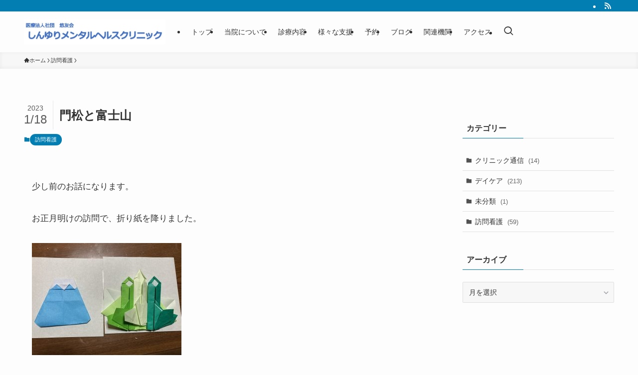

--- FILE ---
content_type: text/html; charset=UTF-8
request_url: https://shinyuri-mental.com/2023/01/2213/
body_size: 21764
content:
<!DOCTYPE html><html lang="ja" data-loaded="false" data-scrolled="false" data-spmenu="closed"><head><meta charset="utf-8"><meta name="format-detection" content="telephone=no"><meta http-equiv="X-UA-Compatible" content="IE=edge"><meta name="viewport" content="width=device-width, viewport-fit=cover"><title>門松と富士山 | しんゆりメンタルヘルスクリニック</title><meta name='robots' content='max-image-preview:large' /><link rel='dns-prefetch' href='//webfonts.sakura.ne.jp' /><link rel='dns-prefetch' href='//www.google.com' /><link rel="alternate" type="application/rss+xml" title="しんゆりメンタルヘルスクリニック &raquo; フィード" href="https://shinyuri-mental.com/feed/" /><link rel="alternate" type="application/rss+xml" title="しんゆりメンタルヘルスクリニック &raquo; コメントフィード" href="https://shinyuri-mental.com/comments/feed/" /><link rel="alternate" type="application/rss+xml" title="しんゆりメンタルヘルスクリニック &raquo; 門松と富士山 のコメントのフィード" href="https://shinyuri-mental.com/2023/01/2213/feed/" /><meta name="description" content="少し前のお話になります。 お正月明けの訪問で、折り紙を降りました。 門松と富士山です！（わかりますよね？！） 門松は何枚かの折り紙を組み合わせての合作、富士山は折り紙の上手な方が、ささっと折ってくださいました！ みなさまにとってもいい１年に"><link rel="canonical" href="https://shinyuri-mental.com/2023/01/2213/"><meta property="og:locale" content="ja_JP"><meta property="og:type" content="article"><meta property="og:image" content="https://shinyuri-mental.com/wp-content/uploads/2023/01/3cb0bc3d03a20177af9b3ac167fab9d5-scaled.jpeg"><meta property="og:title" content="門松と富士山 | しんゆりメンタルヘルスクリニック"><meta property="og:description" content="少し前のお話になります。 お正月明けの訪問で、折り紙を降りました。 門松と富士山です！（わかりますよね？！） 門松は何枚かの折り紙を組み合わせての合作、富士山は折り紙の上手な方が、ささっと折ってくださいました！ みなさまにとってもいい１年に"><meta property="og:url" content="https://shinyuri-mental.com/2023/01/2213/"><meta property="og:site_name" content="しんゆりメンタルヘルスクリニック"><meta name="twitter:card" content="summary_large_image">  <script defer src="https://www.googletagmanager.com/gtag/js?id=G-SPWF9NKZ18"></script> <script defer src="[data-uri]"></script> <style id='wp-img-auto-sizes-contain-inline-css' type='text/css'>img:is([sizes=auto i],[sizes^="auto," i]){contain-intrinsic-size:3000px 1500px}
/*# sourceURL=wp-img-auto-sizes-contain-inline-css */</style><style id='wp-block-library-inline-css' type='text/css'>:root{--wp-block-synced-color:#7a00df;--wp-block-synced-color--rgb:122,0,223;--wp-bound-block-color:var(--wp-block-synced-color);--wp-editor-canvas-background:#ddd;--wp-admin-theme-color:#007cba;--wp-admin-theme-color--rgb:0,124,186;--wp-admin-theme-color-darker-10:#006ba1;--wp-admin-theme-color-darker-10--rgb:0,107,160.5;--wp-admin-theme-color-darker-20:#005a87;--wp-admin-theme-color-darker-20--rgb:0,90,135;--wp-admin-border-width-focus:2px}@media (min-resolution:192dpi){:root{--wp-admin-border-width-focus:1.5px}}.wp-element-button{cursor:pointer}:root .has-very-light-gray-background-color{background-color:#eee}:root .has-very-dark-gray-background-color{background-color:#313131}:root .has-very-light-gray-color{color:#eee}:root .has-very-dark-gray-color{color:#313131}:root .has-vivid-green-cyan-to-vivid-cyan-blue-gradient-background{background:linear-gradient(135deg,#00d084,#0693e3)}:root .has-purple-crush-gradient-background{background:linear-gradient(135deg,#34e2e4,#4721fb 50%,#ab1dfe)}:root .has-hazy-dawn-gradient-background{background:linear-gradient(135deg,#faaca8,#dad0ec)}:root .has-subdued-olive-gradient-background{background:linear-gradient(135deg,#fafae1,#67a671)}:root .has-atomic-cream-gradient-background{background:linear-gradient(135deg,#fdd79a,#004a59)}:root .has-nightshade-gradient-background{background:linear-gradient(135deg,#330968,#31cdcf)}:root .has-midnight-gradient-background{background:linear-gradient(135deg,#020381,#2874fc)}:root{--wp--preset--font-size--normal:16px;--wp--preset--font-size--huge:42px}.has-regular-font-size{font-size:1em}.has-larger-font-size{font-size:2.625em}.has-normal-font-size{font-size:var(--wp--preset--font-size--normal)}.has-huge-font-size{font-size:var(--wp--preset--font-size--huge)}.has-text-align-center{text-align:center}.has-text-align-left{text-align:left}.has-text-align-right{text-align:right}.has-fit-text{white-space:nowrap!important}#end-resizable-editor-section{display:none}.aligncenter{clear:both}.items-justified-left{justify-content:flex-start}.items-justified-center{justify-content:center}.items-justified-right{justify-content:flex-end}.items-justified-space-between{justify-content:space-between}.screen-reader-text{border:0;clip-path:inset(50%);height:1px;margin:-1px;overflow:hidden;padding:0;position:absolute;width:1px;word-wrap:normal!important}.screen-reader-text:focus{background-color:#ddd;clip-path:none;color:#444;display:block;font-size:1em;height:auto;left:5px;line-height:normal;padding:15px 23px 14px;text-decoration:none;top:5px;width:auto;z-index:100000}html :where(.has-border-color){border-style:solid}html :where([style*=border-top-color]){border-top-style:solid}html :where([style*=border-right-color]){border-right-style:solid}html :where([style*=border-bottom-color]){border-bottom-style:solid}html :where([style*=border-left-color]){border-left-style:solid}html :where([style*=border-width]){border-style:solid}html :where([style*=border-top-width]){border-top-style:solid}html :where([style*=border-right-width]){border-right-style:solid}html :where([style*=border-bottom-width]){border-bottom-style:solid}html :where([style*=border-left-width]){border-left-style:solid}html :where(img[class*=wp-image-]){height:auto;max-width:100%}:where(figure){margin:0 0 1em}html :where(.is-position-sticky){--wp-admin--admin-bar--position-offset:var(--wp-admin--admin-bar--height,0px)}@media screen and (max-width:600px){html :where(.is-position-sticky){--wp-admin--admin-bar--position-offset:0px}}

/*# sourceURL=wp-block-library-inline-css */</style><style id='wp-block-image-inline-css' type='text/css'>.wp-block-image>a,.wp-block-image>figure>a{display:inline-block}.wp-block-image img{box-sizing:border-box;height:auto;max-width:100%;vertical-align:bottom}@media not (prefers-reduced-motion){.wp-block-image img.hide{visibility:hidden}.wp-block-image img.show{animation:show-content-image .4s}}.wp-block-image[style*=border-radius] img,.wp-block-image[style*=border-radius]>a{border-radius:inherit}.wp-block-image.has-custom-border img{box-sizing:border-box}.wp-block-image.aligncenter{text-align:center}.wp-block-image.alignfull>a,.wp-block-image.alignwide>a{width:100%}.wp-block-image.alignfull img,.wp-block-image.alignwide img{height:auto;width:100%}.wp-block-image .aligncenter,.wp-block-image .alignleft,.wp-block-image .alignright,.wp-block-image.aligncenter,.wp-block-image.alignleft,.wp-block-image.alignright{display:table}.wp-block-image .aligncenter>figcaption,.wp-block-image .alignleft>figcaption,.wp-block-image .alignright>figcaption,.wp-block-image.aligncenter>figcaption,.wp-block-image.alignleft>figcaption,.wp-block-image.alignright>figcaption{caption-side:bottom;display:table-caption}.wp-block-image .alignleft{float:left;margin:.5em 1em .5em 0}.wp-block-image .alignright{float:right;margin:.5em 0 .5em 1em}.wp-block-image .aligncenter{margin-left:auto;margin-right:auto}.wp-block-image :where(figcaption){margin-bottom:1em;margin-top:.5em}.wp-block-image.is-style-circle-mask img{border-radius:9999px}@supports ((-webkit-mask-image:none) or (mask-image:none)) or (-webkit-mask-image:none){.wp-block-image.is-style-circle-mask img{border-radius:0;-webkit-mask-image:url('data:image/svg+xml;utf8,<svg viewBox="0 0 100 100" xmlns="http://www.w3.org/2000/svg"><circle cx="50" cy="50" r="50"/></svg>');mask-image:url('data:image/svg+xml;utf8,<svg viewBox="0 0 100 100" xmlns="http://www.w3.org/2000/svg"><circle cx="50" cy="50" r="50"/></svg>');mask-mode:alpha;-webkit-mask-position:center;mask-position:center;-webkit-mask-repeat:no-repeat;mask-repeat:no-repeat;-webkit-mask-size:contain;mask-size:contain}}:root :where(.wp-block-image.is-style-rounded img,.wp-block-image .is-style-rounded img){border-radius:9999px}.wp-block-image figure{margin:0}.wp-lightbox-container{display:flex;flex-direction:column;position:relative}.wp-lightbox-container img{cursor:zoom-in}.wp-lightbox-container img:hover+button{opacity:1}.wp-lightbox-container button{align-items:center;backdrop-filter:blur(16px) saturate(180%);background-color:#5a5a5a40;border:none;border-radius:4px;cursor:zoom-in;display:flex;height:20px;justify-content:center;opacity:0;padding:0;position:absolute;right:16px;text-align:center;top:16px;width:20px;z-index:100}@media not (prefers-reduced-motion){.wp-lightbox-container button{transition:opacity .2s ease}}.wp-lightbox-container button:focus-visible{outline:3px auto #5a5a5a40;outline:3px auto -webkit-focus-ring-color;outline-offset:3px}.wp-lightbox-container button:hover{cursor:pointer;opacity:1}.wp-lightbox-container button:focus{opacity:1}.wp-lightbox-container button:focus,.wp-lightbox-container button:hover,.wp-lightbox-container button:not(:hover):not(:active):not(.has-background){background-color:#5a5a5a40;border:none}.wp-lightbox-overlay{box-sizing:border-box;cursor:zoom-out;height:100vh;left:0;overflow:hidden;position:fixed;top:0;visibility:hidden;width:100%;z-index:100000}.wp-lightbox-overlay .close-button{align-items:center;cursor:pointer;display:flex;justify-content:center;min-height:40px;min-width:40px;padding:0;position:absolute;right:calc(env(safe-area-inset-right) + 16px);top:calc(env(safe-area-inset-top) + 16px);z-index:5000000}.wp-lightbox-overlay .close-button:focus,.wp-lightbox-overlay .close-button:hover,.wp-lightbox-overlay .close-button:not(:hover):not(:active):not(.has-background){background:none;border:none}.wp-lightbox-overlay .lightbox-image-container{height:var(--wp--lightbox-container-height);left:50%;overflow:hidden;position:absolute;top:50%;transform:translate(-50%,-50%);transform-origin:top left;width:var(--wp--lightbox-container-width);z-index:9999999999}.wp-lightbox-overlay .wp-block-image{align-items:center;box-sizing:border-box;display:flex;height:100%;justify-content:center;margin:0;position:relative;transform-origin:0 0;width:100%;z-index:3000000}.wp-lightbox-overlay .wp-block-image img{height:var(--wp--lightbox-image-height);min-height:var(--wp--lightbox-image-height);min-width:var(--wp--lightbox-image-width);width:var(--wp--lightbox-image-width)}.wp-lightbox-overlay .wp-block-image figcaption{display:none}.wp-lightbox-overlay button{background:none;border:none}.wp-lightbox-overlay .scrim{background-color:#fff;height:100%;opacity:.9;position:absolute;width:100%;z-index:2000000}.wp-lightbox-overlay.active{visibility:visible}@media not (prefers-reduced-motion){.wp-lightbox-overlay.active{animation:turn-on-visibility .25s both}.wp-lightbox-overlay.active img{animation:turn-on-visibility .35s both}.wp-lightbox-overlay.show-closing-animation:not(.active){animation:turn-off-visibility .35s both}.wp-lightbox-overlay.show-closing-animation:not(.active) img{animation:turn-off-visibility .25s both}.wp-lightbox-overlay.zoom.active{animation:none;opacity:1;visibility:visible}.wp-lightbox-overlay.zoom.active .lightbox-image-container{animation:lightbox-zoom-in .4s}.wp-lightbox-overlay.zoom.active .lightbox-image-container img{animation:none}.wp-lightbox-overlay.zoom.active .scrim{animation:turn-on-visibility .4s forwards}.wp-lightbox-overlay.zoom.show-closing-animation:not(.active){animation:none}.wp-lightbox-overlay.zoom.show-closing-animation:not(.active) .lightbox-image-container{animation:lightbox-zoom-out .4s}.wp-lightbox-overlay.zoom.show-closing-animation:not(.active) .lightbox-image-container img{animation:none}.wp-lightbox-overlay.zoom.show-closing-animation:not(.active) .scrim{animation:turn-off-visibility .4s forwards}}@keyframes show-content-image{0%{visibility:hidden}99%{visibility:hidden}to{visibility:visible}}@keyframes turn-on-visibility{0%{opacity:0}to{opacity:1}}@keyframes turn-off-visibility{0%{opacity:1;visibility:visible}99%{opacity:0;visibility:visible}to{opacity:0;visibility:hidden}}@keyframes lightbox-zoom-in{0%{transform:translate(calc((-100vw + var(--wp--lightbox-scrollbar-width))/2 + var(--wp--lightbox-initial-left-position)),calc(-50vh + var(--wp--lightbox-initial-top-position))) scale(var(--wp--lightbox-scale))}to{transform:translate(-50%,-50%) scale(1)}}@keyframes lightbox-zoom-out{0%{transform:translate(-50%,-50%) scale(1);visibility:visible}99%{visibility:visible}to{transform:translate(calc((-100vw + var(--wp--lightbox-scrollbar-width))/2 + var(--wp--lightbox-initial-left-position)),calc(-50vh + var(--wp--lightbox-initial-top-position))) scale(var(--wp--lightbox-scale));visibility:hidden}}
/*# sourceURL=https://shinyuri-mental.com/wp-includes/blocks/image/style.min.css */</style><style id='wp-block-paragraph-inline-css' type='text/css'>.is-small-text{font-size:.875em}.is-regular-text{font-size:1em}.is-large-text{font-size:2.25em}.is-larger-text{font-size:3em}.has-drop-cap:not(:focus):first-letter{float:left;font-size:8.4em;font-style:normal;font-weight:100;line-height:.68;margin:.05em .1em 0 0;text-transform:uppercase}body.rtl .has-drop-cap:not(:focus):first-letter{float:none;margin-left:.1em}p.has-drop-cap.has-background{overflow:hidden}:root :where(p.has-background){padding:1.25em 2.375em}:where(p.has-text-color:not(.has-link-color)) a{color:inherit}p.has-text-align-left[style*="writing-mode:vertical-lr"],p.has-text-align-right[style*="writing-mode:vertical-rl"]{rotate:180deg}
/*# sourceURL=https://shinyuri-mental.com/wp-includes/blocks/paragraph/style.min.css */</style><style id='global-styles-inline-css' type='text/css'>:root{--wp--preset--aspect-ratio--square: 1;--wp--preset--aspect-ratio--4-3: 4/3;--wp--preset--aspect-ratio--3-4: 3/4;--wp--preset--aspect-ratio--3-2: 3/2;--wp--preset--aspect-ratio--2-3: 2/3;--wp--preset--aspect-ratio--16-9: 16/9;--wp--preset--aspect-ratio--9-16: 9/16;--wp--preset--color--black: #000;--wp--preset--color--cyan-bluish-gray: #abb8c3;--wp--preset--color--white: #fff;--wp--preset--color--pale-pink: #f78da7;--wp--preset--color--vivid-red: #cf2e2e;--wp--preset--color--luminous-vivid-orange: #ff6900;--wp--preset--color--luminous-vivid-amber: #fcb900;--wp--preset--color--light-green-cyan: #7bdcb5;--wp--preset--color--vivid-green-cyan: #00d084;--wp--preset--color--pale-cyan-blue: #8ed1fc;--wp--preset--color--vivid-cyan-blue: #0693e3;--wp--preset--color--vivid-purple: #9b51e0;--wp--preset--color--swl-main: var(--color_main);--wp--preset--color--swl-main-thin: var(--color_main_thin);--wp--preset--color--swl-gray: var(--color_gray);--wp--preset--color--swl-deep-01: var(--color_deep01);--wp--preset--color--swl-deep-02: var(--color_deep02);--wp--preset--color--swl-deep-03: var(--color_deep03);--wp--preset--color--swl-deep-04: var(--color_deep04);--wp--preset--color--swl-pale-01: var(--color_pale01);--wp--preset--color--swl-pale-02: var(--color_pale02);--wp--preset--color--swl-pale-03: var(--color_pale03);--wp--preset--color--swl-pale-04: var(--color_pale04);--wp--preset--gradient--vivid-cyan-blue-to-vivid-purple: linear-gradient(135deg,rgb(6,147,227) 0%,rgb(155,81,224) 100%);--wp--preset--gradient--light-green-cyan-to-vivid-green-cyan: linear-gradient(135deg,rgb(122,220,180) 0%,rgb(0,208,130) 100%);--wp--preset--gradient--luminous-vivid-amber-to-luminous-vivid-orange: linear-gradient(135deg,rgb(252,185,0) 0%,rgb(255,105,0) 100%);--wp--preset--gradient--luminous-vivid-orange-to-vivid-red: linear-gradient(135deg,rgb(255,105,0) 0%,rgb(207,46,46) 100%);--wp--preset--gradient--very-light-gray-to-cyan-bluish-gray: linear-gradient(135deg,rgb(238,238,238) 0%,rgb(169,184,195) 100%);--wp--preset--gradient--cool-to-warm-spectrum: linear-gradient(135deg,rgb(74,234,220) 0%,rgb(151,120,209) 20%,rgb(207,42,186) 40%,rgb(238,44,130) 60%,rgb(251,105,98) 80%,rgb(254,248,76) 100%);--wp--preset--gradient--blush-light-purple: linear-gradient(135deg,rgb(255,206,236) 0%,rgb(152,150,240) 100%);--wp--preset--gradient--blush-bordeaux: linear-gradient(135deg,rgb(254,205,165) 0%,rgb(254,45,45) 50%,rgb(107,0,62) 100%);--wp--preset--gradient--luminous-dusk: linear-gradient(135deg,rgb(255,203,112) 0%,rgb(199,81,192) 50%,rgb(65,88,208) 100%);--wp--preset--gradient--pale-ocean: linear-gradient(135deg,rgb(255,245,203) 0%,rgb(182,227,212) 50%,rgb(51,167,181) 100%);--wp--preset--gradient--electric-grass: linear-gradient(135deg,rgb(202,248,128) 0%,rgb(113,206,126) 100%);--wp--preset--gradient--midnight: linear-gradient(135deg,rgb(2,3,129) 0%,rgb(40,116,252) 100%);--wp--preset--font-size--small: 0.9em;--wp--preset--font-size--medium: 1.1em;--wp--preset--font-size--large: 1.25em;--wp--preset--font-size--x-large: 42px;--wp--preset--font-size--xs: 0.75em;--wp--preset--font-size--huge: 1.6em;--wp--preset--spacing--20: 0.44rem;--wp--preset--spacing--30: 0.67rem;--wp--preset--spacing--40: 1rem;--wp--preset--spacing--50: 1.5rem;--wp--preset--spacing--60: 2.25rem;--wp--preset--spacing--70: 3.38rem;--wp--preset--spacing--80: 5.06rem;--wp--preset--shadow--natural: 6px 6px 9px rgba(0, 0, 0, 0.2);--wp--preset--shadow--deep: 12px 12px 50px rgba(0, 0, 0, 0.4);--wp--preset--shadow--sharp: 6px 6px 0px rgba(0, 0, 0, 0.2);--wp--preset--shadow--outlined: 6px 6px 0px -3px rgb(255, 255, 255), 6px 6px rgb(0, 0, 0);--wp--preset--shadow--crisp: 6px 6px 0px rgb(0, 0, 0);}:where(.is-layout-flex){gap: 0.5em;}:where(.is-layout-grid){gap: 0.5em;}body .is-layout-flex{display: flex;}.is-layout-flex{flex-wrap: wrap;align-items: center;}.is-layout-flex > :is(*, div){margin: 0;}body .is-layout-grid{display: grid;}.is-layout-grid > :is(*, div){margin: 0;}:where(.wp-block-columns.is-layout-flex){gap: 2em;}:where(.wp-block-columns.is-layout-grid){gap: 2em;}:where(.wp-block-post-template.is-layout-flex){gap: 1.25em;}:where(.wp-block-post-template.is-layout-grid){gap: 1.25em;}.has-black-color{color: var(--wp--preset--color--black) !important;}.has-cyan-bluish-gray-color{color: var(--wp--preset--color--cyan-bluish-gray) !important;}.has-white-color{color: var(--wp--preset--color--white) !important;}.has-pale-pink-color{color: var(--wp--preset--color--pale-pink) !important;}.has-vivid-red-color{color: var(--wp--preset--color--vivid-red) !important;}.has-luminous-vivid-orange-color{color: var(--wp--preset--color--luminous-vivid-orange) !important;}.has-luminous-vivid-amber-color{color: var(--wp--preset--color--luminous-vivid-amber) !important;}.has-light-green-cyan-color{color: var(--wp--preset--color--light-green-cyan) !important;}.has-vivid-green-cyan-color{color: var(--wp--preset--color--vivid-green-cyan) !important;}.has-pale-cyan-blue-color{color: var(--wp--preset--color--pale-cyan-blue) !important;}.has-vivid-cyan-blue-color{color: var(--wp--preset--color--vivid-cyan-blue) !important;}.has-vivid-purple-color{color: var(--wp--preset--color--vivid-purple) !important;}.has-black-background-color{background-color: var(--wp--preset--color--black) !important;}.has-cyan-bluish-gray-background-color{background-color: var(--wp--preset--color--cyan-bluish-gray) !important;}.has-white-background-color{background-color: var(--wp--preset--color--white) !important;}.has-pale-pink-background-color{background-color: var(--wp--preset--color--pale-pink) !important;}.has-vivid-red-background-color{background-color: var(--wp--preset--color--vivid-red) !important;}.has-luminous-vivid-orange-background-color{background-color: var(--wp--preset--color--luminous-vivid-orange) !important;}.has-luminous-vivid-amber-background-color{background-color: var(--wp--preset--color--luminous-vivid-amber) !important;}.has-light-green-cyan-background-color{background-color: var(--wp--preset--color--light-green-cyan) !important;}.has-vivid-green-cyan-background-color{background-color: var(--wp--preset--color--vivid-green-cyan) !important;}.has-pale-cyan-blue-background-color{background-color: var(--wp--preset--color--pale-cyan-blue) !important;}.has-vivid-cyan-blue-background-color{background-color: var(--wp--preset--color--vivid-cyan-blue) !important;}.has-vivid-purple-background-color{background-color: var(--wp--preset--color--vivid-purple) !important;}.has-black-border-color{border-color: var(--wp--preset--color--black) !important;}.has-cyan-bluish-gray-border-color{border-color: var(--wp--preset--color--cyan-bluish-gray) !important;}.has-white-border-color{border-color: var(--wp--preset--color--white) !important;}.has-pale-pink-border-color{border-color: var(--wp--preset--color--pale-pink) !important;}.has-vivid-red-border-color{border-color: var(--wp--preset--color--vivid-red) !important;}.has-luminous-vivid-orange-border-color{border-color: var(--wp--preset--color--luminous-vivid-orange) !important;}.has-luminous-vivid-amber-border-color{border-color: var(--wp--preset--color--luminous-vivid-amber) !important;}.has-light-green-cyan-border-color{border-color: var(--wp--preset--color--light-green-cyan) !important;}.has-vivid-green-cyan-border-color{border-color: var(--wp--preset--color--vivid-green-cyan) !important;}.has-pale-cyan-blue-border-color{border-color: var(--wp--preset--color--pale-cyan-blue) !important;}.has-vivid-cyan-blue-border-color{border-color: var(--wp--preset--color--vivid-cyan-blue) !important;}.has-vivid-purple-border-color{border-color: var(--wp--preset--color--vivid-purple) !important;}.has-vivid-cyan-blue-to-vivid-purple-gradient-background{background: var(--wp--preset--gradient--vivid-cyan-blue-to-vivid-purple) !important;}.has-light-green-cyan-to-vivid-green-cyan-gradient-background{background: var(--wp--preset--gradient--light-green-cyan-to-vivid-green-cyan) !important;}.has-luminous-vivid-amber-to-luminous-vivid-orange-gradient-background{background: var(--wp--preset--gradient--luminous-vivid-amber-to-luminous-vivid-orange) !important;}.has-luminous-vivid-orange-to-vivid-red-gradient-background{background: var(--wp--preset--gradient--luminous-vivid-orange-to-vivid-red) !important;}.has-very-light-gray-to-cyan-bluish-gray-gradient-background{background: var(--wp--preset--gradient--very-light-gray-to-cyan-bluish-gray) !important;}.has-cool-to-warm-spectrum-gradient-background{background: var(--wp--preset--gradient--cool-to-warm-spectrum) !important;}.has-blush-light-purple-gradient-background{background: var(--wp--preset--gradient--blush-light-purple) !important;}.has-blush-bordeaux-gradient-background{background: var(--wp--preset--gradient--blush-bordeaux) !important;}.has-luminous-dusk-gradient-background{background: var(--wp--preset--gradient--luminous-dusk) !important;}.has-pale-ocean-gradient-background{background: var(--wp--preset--gradient--pale-ocean) !important;}.has-electric-grass-gradient-background{background: var(--wp--preset--gradient--electric-grass) !important;}.has-midnight-gradient-background{background: var(--wp--preset--gradient--midnight) !important;}.has-small-font-size{font-size: var(--wp--preset--font-size--small) !important;}.has-medium-font-size{font-size: var(--wp--preset--font-size--medium) !important;}.has-large-font-size{font-size: var(--wp--preset--font-size--large) !important;}.has-x-large-font-size{font-size: var(--wp--preset--font-size--x-large) !important;}
/*# sourceURL=global-styles-inline-css */</style><link rel='stylesheet' id='swell-icons-css' href='https://shinyuri-mental.com/wp-content/cache/autoptimize/autoptimize_single_db84e494b97b5e9030f2ae09bd772a06.php?ver=2.8.1' type='text/css' media='all' /><link rel='stylesheet' id='main_style-css' href='https://shinyuri-mental.com/wp-content/cache/autoptimize/autoptimize_single_0bdaf2a7a4fbe2fc037e1c4e33a90e15.php?ver=2.8.1' type='text/css' media='all' /><link rel='stylesheet' id='swell_blocks-css' href='https://shinyuri-mental.com/wp-content/cache/autoptimize/autoptimize_single_a27ed8d466718258b27ab8fb50281b5a.php?ver=2.8.1' type='text/css' media='all' /><style id='swell_custom-inline-css' type='text/css'>:root{--swl-fz--content:4vw;--swl-font_family:"Helvetica Neue", Arial, "Hiragino Kaku Gothic ProN", "Hiragino Sans", Meiryo, sans-serif;--swl-font_weight:400;--color_main:#037eb2;--color_text:#333;--color_link:#1176d4;--color_htag:#037eb2;--color_bg:#fdfdfd;--color_gradient1:#d8ffff;--color_gradient2:#87e7ff;--color_main_thin:rgba(4, 158, 223, 0.05 );--color_main_dark:rgba(2, 95, 134, 1 );--color_list_check:#037eb2;--color_list_num:#037eb2;--color_list_good:#86dd7b;--color_list_triangle:#f4e03a;--color_list_bad:#f36060;--color_faq_q:#d55656;--color_faq_a:#6599b7;--color_icon_good:#3cd250;--color_icon_good_bg:#ecffe9;--color_icon_bad:#4b73eb;--color_icon_bad_bg:#eafaff;--color_icon_info:#f578b4;--color_icon_info_bg:#fff0fa;--color_icon_announce:#ffa537;--color_icon_announce_bg:#fff5f0;--color_icon_pen:#7a7a7a;--color_icon_pen_bg:#f7f7f7;--color_icon_book:#787364;--color_icon_book_bg:#f8f6ef;--color_icon_point:#ffa639;--color_icon_check:#86d67c;--color_icon_batsu:#f36060;--color_icon_hatena:#5295cc;--color_icon_caution:#f7da38;--color_icon_memo:#84878a;--color_deep01:#e44141;--color_deep02:#3d79d5;--color_deep03:#63a84d;--color_deep04:#f09f4d;--color_pale01:#fff2f0;--color_pale02:#f3f8fd;--color_pale03:#f1f9ee;--color_pale04:#fdf9ee;--color_mark_blue:#b7e3ff;--color_mark_green:#bdf9c3;--color_mark_yellow:#fcf69f;--color_mark_orange:#ffddbc;--border01:solid 1px #24c5e5;--border02:double 4px #25d3ea;--border03:dashed 2px #25d6ea;--border04:solid 4px #27dff7;--card_posts_thumb_ratio:56.25%;--list_posts_thumb_ratio:61.805%;--big_posts_thumb_ratio:56.25%;--thumb_posts_thumb_ratio:61.805%;--blogcard_thumb_ratio:56.25%;--color_header_bg:#fdfdfd;--color_header_text:#333;--color_footer_bg:#b5b5b5;--color_footer_text:#333;--container_size:1200px;--article_size:900px;--logo_size_sp:80px;--logo_size_pc:50px;--logo_size_pcfix:48px;}.swl-cell-bg[data-icon="doubleCircle"]{--cell-icon-color:#ffc977}.swl-cell-bg[data-icon="circle"]{--cell-icon-color:#94e29c}.swl-cell-bg[data-icon="triangle"]{--cell-icon-color:#eeda2f}.swl-cell-bg[data-icon="close"]{--cell-icon-color:#ec9191}.swl-cell-bg[data-icon="hatena"]{--cell-icon-color:#93c9da}.swl-cell-bg[data-icon="check"]{--cell-icon-color:#94e29c}.swl-cell-bg[data-icon="line"]{--cell-icon-color:#9b9b9b}.cap_box[data-colset="col1"]{--capbox-color:#f59b5f;--capbox-color--bg:#fff8eb}.cap_box[data-colset="col2"]{--capbox-color:#5fb9f5;--capbox-color--bg:#edf5ff}.cap_box[data-colset="col3"]{--capbox-color:#2fcd90;--capbox-color--bg:#eafaf2}.red_{--the-btn-color:#f916aa;--the-btn-color2:#ffbc49;--the-solid-shadow: rgba(187, 17, 128, 1 )}.blue_{--the-btn-color:#0099ff;--the-btn-color2:#35eaff;--the-solid-shadow: rgba(0, 115, 191, 1 )}.green_{--the-btn-color:#3df400;--the-btn-color2:#7bf7bd;--the-solid-shadow: rgba(46, 183, 0, 1 )}.is-style-btn_normal{--the-btn-radius:80px}.is-style-btn_solid{--the-btn-radius:80px}.is-style-btn_shiny{--the-btn-radius:80px}.is-style-btn_line{--the-btn-radius:80px}.post_content blockquote{padding:1.5em 2em 1.5em 3em}.post_content blockquote::before{content:"";display:block;width:5px;height:calc(100% - 3em);top:1.5em;left:1.5em;border-left:solid 1px rgba(180,180,180,.75);border-right:solid 1px rgba(180,180,180,.75);}.mark_blue{background:-webkit-linear-gradient(transparent 64%,var(--color_mark_blue) 0%);background:linear-gradient(transparent 64%,var(--color_mark_blue) 0%)}.mark_green{background:-webkit-linear-gradient(transparent 64%,var(--color_mark_green) 0%);background:linear-gradient(transparent 64%,var(--color_mark_green) 0%)}.mark_yellow{background:-webkit-linear-gradient(transparent 64%,var(--color_mark_yellow) 0%);background:linear-gradient(transparent 64%,var(--color_mark_yellow) 0%)}.mark_orange{background:-webkit-linear-gradient(transparent 64%,var(--color_mark_orange) 0%);background:linear-gradient(transparent 64%,var(--color_mark_orange) 0%)}[class*="is-style-icon_"]{color:#333;border-width:0}[class*="is-style-big_icon_"]{border-width:2px;border-style:solid}[data-col="gray"] .c-balloon__text{background:#f7f7f7;border-color:#ccc}[data-col="gray"] .c-balloon__before{border-right-color:#f7f7f7}[data-col="green"] .c-balloon__text{background:#d1f8c2;border-color:#9ddd93}[data-col="green"] .c-balloon__before{border-right-color:#d1f8c2}[data-col="blue"] .c-balloon__text{background:#e2f6ff;border-color:#93d2f0}[data-col="blue"] .c-balloon__before{border-right-color:#e2f6ff}[data-col="red"] .c-balloon__text{background:#ffebeb;border-color:#f48789}[data-col="red"] .c-balloon__before{border-right-color:#ffebeb}[data-col="yellow"] .c-balloon__text{background:#f9f7d2;border-color:#fbe593}[data-col="yellow"] .c-balloon__before{border-right-color:#f9f7d2}.-type-list2 .p-postList__body::after,.-type-big .p-postList__body::after{content: "この記事を読む »";}.c-postThumb__cat{background-color:#037eb2;color:#fff;background-image: repeating-linear-gradient(-45deg,rgba(255,255,255,.1),rgba(255,255,255,.1) 6px,transparent 6px,transparent 12px)}.post_content h2:where(:not([class^="swell-block-"]):not(.faq_q):not(.p-postList__title)){padding:1em;border-radius:2px;background:rgba(4, 158, 223, 0.05 )}.post_content h2:where(:not([class^="swell-block-"]):not(.faq_q):not(.p-postList__title))::before{position:absolute;display:block;pointer-events:none;content:"";width:calc(100% - 8px);height:calc(100% - 8px);top:4px;left:4px;right:auto;bottom:auto;border:dashed 1px rgba(3, 126, 178, 0.5 )}.post_content h3:where(:not([class^="swell-block-"]):not(.faq_q):not(.p-postList__title)){padding:0 .5em .5em}.post_content h3:where(:not([class^="swell-block-"]):not(.faq_q):not(.p-postList__title))::before{content:"";width:100%;height:2px;background: repeating-linear-gradient(90deg, var(--color_htag) 0%, var(--color_htag) 29.3%, rgba(150,150,150,.2) 29.3%, rgba(150,150,150,.2) 100%)}.post_content h4:where(:not([class^="swell-block-"]):not(.faq_q):not(.p-postList__title)){padding:0 0 0 16px;border-left:solid 2px var(--color_htag)}.l-header__bar{color:#fff;background:var(--color_main)}.l-header__menuBtn{color:#fff;background-color:#25c3ea}.c-gnav a::after{background:var(--color_main);width:100%;height:2px;transform:scaleX(0)}.p-spHeadMenu .menu-item.-current{border-bottom-color:var(--color_main)}.c-gnav > li:hover > a::after,.c-gnav > .-current > a::after{transform: scaleX(1)}.c-gnav .sub-menu{color:#333;background:#fff}.l-fixHeader::before{opacity:1}#pagetop{border-radius:50%}#fix_bottom_menu{color:#333}#fix_bottom_menu::before{background:#9ae2ed;opacity:0.9}.c-widget__title.-spmenu{padding:.5em .75em;border-radius:var(--swl-radius--2, 0px);background:var(--color_main);color:#fff;}.c-widget__title.-footer{padding:.5em}.c-widget__title.-footer::before{content:"";bottom:0;left:0;width:40%;z-index:1;background:var(--color_main)}.c-widget__title.-footer::after{content:"";bottom:0;left:0;width:100%;background:var(--color_border)}.c-secTitle{border-left:solid 2px var(--color_main);padding:0em .75em}.p-spMenu{color:#333}.p-spMenu__inner::before{background:#ffffff;opacity:1}.p-spMenu__overlay{background:#000;opacity:0.6}[class*="page-numbers"]{color:#fff;background-color:#dedede}a{text-decoration: none}.l-topTitleArea.c-filterLayer::before{background-color:#000;opacity:0.2;content:""}@media screen and (min-width: 960px){:root{}}@media screen and (max-width: 959px){:root{}.l-header__logo{margin-right:auto}.l-header__inner{-webkit-box-pack:end;-webkit-justify-content:flex-end;justify-content:flex-end}}@media screen and (min-width: 600px){:root{--swl-fz--content:17px;}}@media screen and (max-width: 599px){:root{}}@media (min-width: 1108px) {.alignwide{left:-100px;width:calc(100% + 200px);}}@media (max-width: 1108px) {.-sidebar-off .swell-block-fullWide__inner.l-container .alignwide{left:0px;width:100%;}}.l-fixHeader .l-fixHeader__gnav{order:0}[data-scrolled=true] .l-fixHeader[data-ready]{opacity:1;-webkit-transform:translateY(0)!important;transform:translateY(0)!important;visibility:visible}.-body-solid .l-fixHeader{box-shadow:0 2px 4px var(--swl-color_shadow)}.l-fixHeader__inner{align-items:stretch;color:var(--color_header_text);display:flex;padding-bottom:0;padding-top:0;position:relative;z-index:1}.l-fixHeader__logo{align-items:center;display:flex;line-height:1;margin-right:24px;order:0;padding:16px 0}[data-scrolled=true] #fix_bottom_menu{bottom:0}#fix_bottom_menu{box-shadow:0 0 4px rgba(0,0,0,.1);transition:bottom .4s;width:100%;z-index:100}#fix_bottom_menu:before{display:block;z-index:0}#fix_bottom_menu .menu_list{align-items:center;display:flex;height:50px;justify-content:space-between;padding:2px 0 0;position:relative;z-index:1}#fix_bottom_menu .menu_btn .open_btn{opacity:1;-webkit-transform:scale(1.1);transform:scale(1.1)}#fix_bottom_menu .menu-item{flex:1 1 100%;margin:0;padding:0;text-align:center}#fix_bottom_menu .menu-item a{color:inherit;display:block;line-height:1;text-decoration:none}#fix_bottom_menu .menu-item i{color:inherit;display:block;font-size:20px;height:20px;line-height:20px;text-align:center}#fix_bottom_menu .menu-item i:before{color:inherit;display:inline-block}#fix_bottom_menu span{color:inherit;display:block;font-size:10px;line-height:1;margin-top:4px;width:100%}@media not all and (min-width:960px){#fix_bottom_menu{display:block;padding-bottom:calc(env(safe-area-inset-bottom)*.5)}}.is-style-btn_normal a,.is-style-btn_shiny a{box-shadow:var(--swl-btn_shadow)}.c-shareBtns__btn,.is-style-balloon>.c-tabList .c-tabList__button,.p-snsCta,[class*=page-numbers]{box-shadow:var(--swl-box_shadow)}.p-articleThumb__img,.p-articleThumb__youtube{box-shadow:var(--swl-img_shadow)}.p-pickupBanners__item .c-bannerLink,.p-postList__thumb{box-shadow:0 2px 8px rgba(0,0,0,.1),0 4px 4px -4px rgba(0,0,0,.1)}.p-postList.-w-ranking li:before{background-image:repeating-linear-gradient(-45deg,hsla(0,0%,100%,.1),hsla(0,0%,100%,.1) 6px,transparent 0,transparent 12px);box-shadow:1px 1px 4px rgba(0,0,0,.2)}:root{--swl-radius--2:2px;--swl-radius--4:4px;--swl-radius--8:8px}.c-categoryList__link,.c-tagList__link,.tag-cloud-link{border-radius:16px;padding:6px 10px}.-related .p-postList__thumb,.is-style-bg_gray,.is-style-bg_main,.is-style-bg_main_thin,.is-style-bg_stripe,.is-style-border_dg,.is-style-border_dm,.is-style-border_sg,.is-style-border_sm,.is-style-dent_box,.is-style-note_box,.is-style-stitch,[class*=is-style-big_icon_],input[type=number],input[type=text],textarea{border-radius:4px}.-ps-style-img .p-postList__link,.-type-thumb .p-postList__link,.p-postList__thumb{border-radius:12px;overflow:hidden;z-index:0}.c-widget .-type-list.-w-ranking .p-postList__item:before{border-radius:16px;left:2px;top:2px}.c-widget .-type-card.-w-ranking .p-postList__item:before{border-radius:0 0 4px 4px}.c-postThumb__cat{border-radius:16px;margin:.5em;padding:0 8px}.cap_box_ttl{border-radius:2px 2px 0 0}.cap_box_content{border-radius:0 0 2px 2px}.cap_box.is-style-small_ttl .cap_box_content{border-radius:0 2px 2px 2px}.cap_box.is-style-inner .cap_box_content,.cap_box.is-style-onborder_ttl .cap_box_content,.cap_box.is-style-onborder_ttl2 .cap_box_content,.cap_box.is-style-onborder_ttl2 .cap_box_ttl,.cap_box.is-style-shadow{border-radius:2px}.is-style-more_btn a,.p-postList__body:after,.submit{border-radius:40px}@media (min-width:960px){#sidebar .-type-list .p-postList__thumb{border-radius:8px}}@media not all and (min-width:960px){.-ps-style-img .p-postList__link,.-type-thumb .p-postList__link,.p-postList__thumb{border-radius:8px}}.l-header__bar{position:relative;width:100%}.l-header__bar .c-catchphrase{color:inherit;font-size:12px;letter-spacing:var(--swl-letter_spacing,.2px);line-height:14px;margin-right:auto;overflow:hidden;padding:4px 0;white-space:nowrap;width:50%}.l-header__bar .c-iconList .c-iconList__link{margin:0;padding:4px 6px}.l-header__barInner{align-items:center;display:flex;justify-content:flex-end}@media (min-width:960px){.-series .l-header__inner{align-items:stretch;display:flex}.-series .l-header__logo{align-items:center;display:flex;flex-wrap:wrap;margin-right:24px;padding:16px 0}.-series .l-header__logo .c-catchphrase{font-size:13px;padding:4px 0}.-series .c-headLogo{margin-right:16px}.-series-right .l-header__inner{justify-content:space-between}.-series-right .c-gnavWrap{margin-left:auto}.-series-right .w-header{margin-left:12px}.-series-left .w-header{margin-left:auto}}@media (min-width:960px) and (min-width:600px){.-series .c-headLogo{max-width:400px}}.c-gnav .sub-menu a:before,.c-listMenu a:before{-webkit-font-smoothing:antialiased;-moz-osx-font-smoothing:grayscale;font-family:icomoon!important;font-style:normal;font-variant:normal;font-weight:400;line-height:1;text-transform:none}.c-submenuToggleBtn{display:none}.c-listMenu a{padding:.75em 1em .75em 1.5em;transition:padding .25s}.c-listMenu a:hover{padding-left:1.75em;padding-right:.75em}.c-gnav .sub-menu a:before,.c-listMenu a:before{color:inherit;content:"\e921";display:inline-block;left:2px;position:absolute;top:50%;-webkit-transform:translateY(-50%);transform:translateY(-50%);vertical-align:middle}.widget_categories>ul>.cat-item>a,.wp-block-categories-list>li>a{padding-left:1.75em}.c-listMenu .children,.c-listMenu .sub-menu{margin:0}.c-listMenu .children a,.c-listMenu .sub-menu a{font-size:.9em;padding-left:2.5em}.c-listMenu .children a:before,.c-listMenu .sub-menu a:before{left:1em}.c-listMenu .children a:hover,.c-listMenu .sub-menu a:hover{padding-left:2.75em}.c-listMenu .children ul a,.c-listMenu .sub-menu ul a{padding-left:3.25em}.c-listMenu .children ul a:before,.c-listMenu .sub-menu ul a:before{left:1.75em}.c-listMenu .children ul a:hover,.c-listMenu .sub-menu ul a:hover{padding-left:3.5em}.c-gnav li:hover>.sub-menu{opacity:1;visibility:visible}.c-gnav .sub-menu:before{background:inherit;content:"";height:100%;left:0;position:absolute;top:0;width:100%;z-index:0}.c-gnav .sub-menu .sub-menu{left:100%;top:0;z-index:-1}.c-gnav .sub-menu a{padding-left:2em}.c-gnav .sub-menu a:before{left:.5em}.c-gnav .sub-menu a:hover .ttl{left:4px}:root{--color_content_bg:var(--color_bg);}.c-widget__title.-side{padding:.5em}.c-widget__title.-side::before{content:"";bottom:0;left:0;width:40%;z-index:1;background:var(--color_main)}.c-widget__title.-side::after{content:"";bottom:0;left:0;width:100%;background:var(--color_border)}.c-shareBtns__item:not(:last-child){margin-right:4px}.c-shareBtns__btn{padding:8px 0}@media screen and (min-width: 960px){:root{}}@media screen and (max-width: 959px){:root{}}@media screen and (min-width: 600px){:root{}}@media screen and (max-width: 599px){:root{}}.swell-block-fullWide__inner.l-container{--swl-fw_inner_pad:var(--swl-pad_container,0px)}@media (min-width:960px){.-sidebar-on .l-content .alignfull,.-sidebar-on .l-content .alignwide{left:-16px;width:calc(100% + 32px)}.swell-block-fullWide__inner.l-article{--swl-fw_inner_pad:var(--swl-pad_post_content,0px)}.-sidebar-on .swell-block-fullWide__inner .alignwide{left:0;width:100%}.-sidebar-on .swell-block-fullWide__inner .alignfull{left:calc(0px - var(--swl-fw_inner_pad, 0))!important;margin-left:0!important;margin-right:0!important;width:calc(100% + var(--swl-fw_inner_pad, 0)*2)!important}}.p-relatedPosts .p-postList__item{margin-bottom:1.5em}.p-relatedPosts .p-postList__times,.p-relatedPosts .p-postList__times>:last-child{margin-right:0}@media (min-width:600px){.p-relatedPosts .p-postList__item{width:33.33333%}}@media screen and (min-width:600px) and (max-width:1239px){.p-relatedPosts .p-postList__item:nth-child(7),.p-relatedPosts .p-postList__item:nth-child(8){display:none}}@media screen and (min-width:1240px){.p-relatedPosts .p-postList__item{width:25%}}.-index-off .p-toc,.swell-toc-placeholder:empty{display:none}.p-toc.-modal{height:100%;margin:0;overflow-y:auto;padding:0}#main_content .p-toc{border-radius:var(--swl-radius--2,0);margin:4em auto;max-width:800px}#sidebar .p-toc{margin-top:-.5em}.p-toc .__pn:before{content:none!important;counter-increment:none}.p-toc .__prev{margin:0 0 1em}.p-toc .__next{margin:1em 0 0}.p-toc.is-omitted:not([data-omit=ct]) [data-level="2"] .p-toc__childList{display:none}.p-toc.is-omitted:not([data-omit=nest]){position:relative}.p-toc.is-omitted:not([data-omit=nest]):before{background:linear-gradient(hsla(0,0%,100%,0),var(--color_bg));bottom:5em;content:"";height:4em;left:0;opacity:.75;pointer-events:none;position:absolute;width:100%;z-index:1}.p-toc.is-omitted:not([data-omit=nest]):after{background:var(--color_bg);bottom:0;content:"";height:5em;left:0;opacity:.75;position:absolute;width:100%;z-index:1}.p-toc.is-omitted:not([data-omit=nest]) .__next,.p-toc.is-omitted:not([data-omit=nest]) [data-omit="1"]{display:none}.p-toc .p-toc__expandBtn{background-color:#f7f7f7;border:rgba(0,0,0,.2);border-radius:5em;box-shadow:0 0 0 1px #bbb;color:#333;display:block;font-size:14px;line-height:1.5;margin:.75em auto 0;min-width:6em;padding:.5em 1em;position:relative;transition:box-shadow .25s;z-index:2}.p-toc[data-omit=nest] .p-toc__expandBtn{display:inline-block;font-size:13px;margin:0 0 0 1.25em;padding:.5em .75em}.p-toc:not([data-omit=nest]) .p-toc__expandBtn:after,.p-toc:not([data-omit=nest]) .p-toc__expandBtn:before{border-top-color:inherit;border-top-style:dotted;border-top-width:3px;content:"";display:block;height:1px;position:absolute;top:calc(50% - 1px);transition:border-color .25s;width:100%;width:22px}.p-toc:not([data-omit=nest]) .p-toc__expandBtn:before{right:calc(100% + 1em)}.p-toc:not([data-omit=nest]) .p-toc__expandBtn:after{left:calc(100% + 1em)}.p-toc.is-expanded .p-toc__expandBtn{border-color:transparent}.p-toc__ttl{display:block;font-size:1.2em;line-height:1;position:relative;text-align:center}.p-toc__ttl:before{content:"\e918";display:inline-block;font-family:icomoon;margin-right:.5em;padding-bottom:2px;vertical-align:middle}#index_modal .p-toc__ttl{margin-bottom:.5em}.p-toc__list li{line-height:1.6}.p-toc__list>li+li{margin-top:.5em}.p-toc__list .p-toc__childList{padding-left:.5em}.p-toc__list [data-level="3"]{font-size:.9em}.p-toc__list .mininote{display:none}.post_content .p-toc__list{padding-left:0}#sidebar .p-toc__list{margin-bottom:0}#sidebar .p-toc__list .p-toc__childList{padding-left:0}.p-toc__link{color:inherit;font-size:inherit;text-decoration:none}.p-toc__link:hover{opacity:.8}.p-toc.-double{background:var(--color_gray);background:linear-gradient(-45deg,transparent 25%,var(--color_gray) 25%,var(--color_gray) 50%,transparent 50%,transparent 75%,var(--color_gray) 75%,var(--color_gray));background-clip:padding-box;background-size:4px 4px;border-bottom:4px double var(--color_border);border-top:4px double var(--color_border);padding:1.5em 1em 1em}.p-toc.-double .p-toc__ttl{margin-bottom:.75em}@media (min-width:960px){#main_content .p-toc{width:92%}}@media (hover:hover){.p-toc .p-toc__expandBtn:hover{border-color:transparent;box-shadow:0 0 0 2px currentcolor}}@media (min-width:600px){.p-toc.-double{padding:2em}}.p-pnLinks{align-items:stretch;display:flex;justify-content:space-between;margin:2em 0}.p-pnLinks__item{font-size:3vw;position:relative;width:49%}.p-pnLinks__item:before{content:"";display:block;height:.5em;pointer-events:none;position:absolute;top:50%;width:.5em;z-index:1}.p-pnLinks__item.-prev:before{border-bottom:1px solid;border-left:1px solid;left:.35em;-webkit-transform:rotate(45deg) translateY(-50%);transform:rotate(45deg) translateY(-50%)}.p-pnLinks__item.-prev .p-pnLinks__thumb{margin-right:8px}.p-pnLinks__item.-next .p-pnLinks__link{justify-content:flex-end}.p-pnLinks__item.-next:before{border-bottom:1px solid;border-right:1px solid;right:.35em;-webkit-transform:rotate(-45deg) translateY(-50%);transform:rotate(-45deg) translateY(-50%)}.p-pnLinks__item.-next .p-pnLinks__thumb{margin-left:8px;order:2}.p-pnLinks__item.-next:first-child{margin-left:auto}.p-pnLinks__link{align-items:center;border-radius:var(--swl-radius--2,0);color:inherit;display:flex;height:100%;line-height:1.4;min-height:4em;padding:.6em 1em .5em;position:relative;text-decoration:none;transition:box-shadow .25s;width:100%}.p-pnLinks__thumb{border-radius:var(--swl-radius--4,0);height:32px;-o-object-fit:cover;object-fit:cover;width:48px}.p-pnLinks .-prev .p-pnLinks__link{border-left:1.25em solid var(--color_main)}.p-pnLinks .-prev:before{color:#fff}.p-pnLinks .-next .p-pnLinks__link{border-right:1.25em solid var(--color_main)}.p-pnLinks .-next:before{color:#fff}@media not all and (min-width:960px){.p-pnLinks.-thumb-on{display:block}.p-pnLinks.-thumb-on .p-pnLinks__item{width:100%}}@media (min-width:600px){.p-pnLinks__item{font-size:13px}.p-pnLinks__thumb{height:48px;width:72px}.p-pnLinks__title{transition:-webkit-transform .25s;transition:transform .25s;transition:transform .25s,-webkit-transform .25s}.-prev>.p-pnLinks__link:hover .p-pnLinks__title{-webkit-transform:translateX(4px);transform:translateX(4px)}.-next>.p-pnLinks__link:hover .p-pnLinks__title{-webkit-transform:translateX(-4px);transform:translateX(-4px)}.p-pnLinks .-prev .p-pnLinks__link:hover{box-shadow:1px 1px 2px var(--swl-color_shadow)}.p-pnLinks .-next .p-pnLinks__link:hover{box-shadow:-1px 1px 2px var(--swl-color_shadow)}}
/*# sourceURL=swell_custom-inline-css */</style><link rel='stylesheet' id='swell-parts/footer-css' href='https://shinyuri-mental.com/wp-content/cache/autoptimize/autoptimize_single_e08e7f33a31d1bea720b17796bee97c1.php?ver=2.8.1' type='text/css' media='all' /><link rel='stylesheet' id='swell-page/single-css' href='https://shinyuri-mental.com/wp-content/cache/autoptimize/autoptimize_single_8a1a5f0c4a0e2b7f24cbc1023ef141ca.php?ver=2.8.1' type='text/css' media='all' /><style id='classic-theme-styles-inline-css' type='text/css'>/*! This file is auto-generated */
.wp-block-button__link{color:#fff;background-color:#32373c;border-radius:9999px;box-shadow:none;text-decoration:none;padding:calc(.667em + 2px) calc(1.333em + 2px);font-size:1.125em}.wp-block-file__button{background:#32373c;color:#fff;text-decoration:none}
/*# sourceURL=/wp-includes/css/classic-themes.min.css */</style><link rel='stylesheet' id='child_style-css' href='https://shinyuri-mental.com/wp-content/cache/autoptimize/autoptimize_single_3ae3cd1ed4f37b9e4a84a82f80d2e90f.php?ver=2026012425149' type='text/css' media='all' /> <script defer type="text/javascript" src="https://shinyuri-mental.com/wp-includes/js/jquery/jquery.min.js?ver=3.7.1" id="jquery-core-js"></script> <script defer type="text/javascript" src="//webfonts.sakura.ne.jp/js/sakurav3.js?fadein=0&amp;ver=3.1.4" id="typesquare_std-js"></script> <noscript><link href="https://shinyuri-mental.com/wp-content/themes/swell/build/css/noscript.css" rel="stylesheet"></noscript><link rel="https://api.w.org/" href="https://shinyuri-mental.com/wp-json/" /><link rel="alternate" title="JSON" type="application/json" href="https://shinyuri-mental.com/wp-json/wp/v2/posts/2213" /><link rel='shortlink' href='https://shinyuri-mental.com/?p=2213' /><link rel="stylesheet" href="https://shinyuri-mental.com/wp-content/cache/autoptimize/autoptimize_single_46f297b00bc8ce991d69871bcb77a2da.php" media="print" ><link rel='stylesheet' id='swell_luminous-css' href='https://shinyuri-mental.com/wp-content/cache/autoptimize/autoptimize_single_90394fcf327f8807bf72de9afbf94121.php?ver=2.8.1' type='text/css' media='all' /></head><body><div id="body_wrap" class="wp-singular post-template-default single single-post postid-2213 single-format-standard wp-theme-swell wp-child-theme-swell_child -body-solid -sidebar-on -frame-off id_2213" ><div id="sp_menu" class="p-spMenu -right"><div class="p-spMenu__inner"><div class="p-spMenu__closeBtn"> <button class="c-iconBtn -menuBtn c-plainBtn" data-onclick="toggleMenu" aria-label="メニューを閉じる"> <i class="c-iconBtn__icon icon-close-thin"></i> </button></div><div class="p-spMenu__body"><div class="c-widget__title -spmenu"> MENU</div><div class="p-spMenu__nav"><ul class="c-spnav c-listMenu"><li class="menu-item menu-item-type-post_type menu-item-object-page menu-item-home menu-item-567"><a href="https://shinyuri-mental.com/">TOP</a></li><li class="menu-item menu-item-type-post_type menu-item-object-page menu-item-569"><a href="https://shinyuri-mental.com/about-us/">当院について</a></li><li class="menu-item menu-item-type-post_type menu-item-object-page menu-item-574"><a href="https://shinyuri-mental.com/shinryo/">診療内容</a></li><li class="menu-item menu-item-type-post_type menu-item-object-page menu-item-572"><a href="https://shinyuri-mental.com/shien/">様々な支援</a></li><li class="menu-item menu-item-type-post_type menu-item-object-page menu-item-571"><a href="https://shinyuri-mental.com/reservation/">予約（初めての方・再診の方）</a></li><li class="menu-item menu-item-type-post_type menu-item-object-page current_page_parent menu-item-570"><a href="https://shinyuri-mental.com/blog_list/">ブログ</a></li><li class="menu-item menu-item-type-post_type menu-item-object-page menu-item-568"><a href="https://shinyuri-mental.com/access/">アクセス</a></li><li class="menu-item menu-item-type-post_type menu-item-object-page menu-item-575"><a href="https://shinyuri-mental.com/kankeikikan/">関連機関</a></li><li class="menu-item menu-item-type-post_type menu-item-object-page menu-item-573"><a href="https://shinyuri-mental.com/?page_id=291">求人情報</a></li><li class="menu-item menu-item-type-post_type menu-item-object-page menu-item-3903"><a href="https://shinyuri-mental.com/shinri/">心理</a></li></ul></div><div id="sp_menu_bottom" class="p-spMenu__bottom w-spMenuBottom"><div id="search-2" class="c-widget widget_search"><form role="search" method="get" class="c-searchForm" action="https://shinyuri-mental.com/" role="search"> <input type="text" value="" name="s" class="c-searchForm__s s" placeholder="検索" aria-label="検索ワード"> <button type="submit" class="c-searchForm__submit icon-search hov-opacity u-bg-main" value="search" aria-label="検索を実行する"></button></form></div></div></div></div><div class="p-spMenu__overlay c-overlay" data-onclick="toggleMenu"></div></div><header id="header" class="l-header -series -series-left" data-spfix="0"><div class="l-header__bar pc_"><div class="l-header__barInner l-container"><div class="c-catchphrase"></div><ul class="c-iconList"><li class="c-iconList__item -rss"> <a href="https://shinyuri-mental.com/feed/" target="_blank" rel="noopener" class="c-iconList__link u-fz-14 hov-flash" aria-label="rss"> <i class="c-iconList__icon icon-rss" role="presentation"></i> </a></li></ul></div></div><div class="l-header__inner l-container"><div class="l-header__logo"><div class="c-headLogo -img"><a href="https://shinyuri-mental.com/" title="しんゆりメンタルヘルスクリニック" class="c-headLogo__link" rel="home"><img width="773" height="136"  src="https://shinyuri-mental.com/wp-content/uploads/2022/04/uukai_smhc.jpg" alt="しんゆりメンタルヘルスクリニック" class="c-headLogo__img" srcset="https://shinyuri-mental.com/wp-content/uploads/2022/04/uukai_smhc.jpg 773w, https://shinyuri-mental.com/wp-content/uploads/2022/04/uukai_smhc-300x53.jpg 300w, https://shinyuri-mental.com/wp-content/uploads/2022/04/uukai_smhc-768x135.jpg 768w" sizes="(max-width: 959px) 50vw, 800px" decoding="async" loading="eager" ></a></div></div><nav id="gnav" class="l-header__gnav c-gnavWrap"><ul class="c-gnav"><li class="menu-item menu-item-type-custom menu-item-object-custom menu-item-111"><a href="https://smhc.sakuraweb.com/"><span class="ttl">トップ</span></a></li><li class="menu-item menu-item-type-post_type menu-item-object-page menu-item-209"><a href="https://shinyuri-mental.com/about-us/"><span class="ttl">当院について</span></a></li><li class="menu-item menu-item-type-post_type menu-item-object-page menu-item-has-children menu-item-409"><a href="https://shinyuri-mental.com/shinryo/"><span class="ttl">診療内容</span></a><ul class="sub-menu"><li class="menu-item menu-item-type-custom menu-item-object-custom menu-item-3972"><a href="https://shinyuri-mental.com/shoshinflow/"><span class="ttl">初診からの流れ</span></a></li><li class="menu-item menu-item-type-post_type menu-item-object-page menu-item-733"><a href="https://shinyuri-mental.com/zido-hattatsu/"><span class="ttl">発達障がい・児童思春期</span></a></li><li class="menu-item menu-item-type-post_type menu-item-object-page menu-item-306"><a href="https://shinyuri-mental.com/ocd/"><span class="ttl">強迫症専門外来</span></a></li></ul></li><li class="menu-item menu-item-type-post_type menu-item-object-page menu-item-has-children menu-item-412"><a href="https://shinyuri-mental.com/shien/"><span class="ttl">様々な支援</span></a><ul class="sub-menu"><li class="menu-item menu-item-type-post_type menu-item-object-page menu-item-204"><a href="https://shinyuri-mental.com/houmon/"><span class="ttl">訪問看護</span><span class="c-smallNavTitle desc">visit</span></a></li><li class="menu-item menu-item-type-post_type menu-item-object-page menu-item-207"><a href="https://shinyuri-mental.com/daycare/"><span class="ttl">デイケア</span><span class="c-smallNavTitle desc">daycare</span></a></li><li class="menu-item menu-item-type-post_type menu-item-object-page menu-item-205"><a href="https://shinyuri-mental.com/psw/"><span class="ttl">精神保健福祉士</span><span class="c-smallNavTitle desc">caseworker</span></a></li><li class="menu-item menu-item-type-post_type menu-item-object-page menu-item-1214"><a href="https://shinyuri-mental.com/powow/"><span class="ttl">就労支援</span></a></li><li class="menu-item menu-item-type-post_type menu-item-object-page menu-item-3907"><a href="https://shinyuri-mental.com/shinri/"><span class="ttl">心理</span></a></li></ul></li><li class="menu-item menu-item-type-post_type menu-item-object-page menu-item-has-children menu-item-307"><a href="https://shinyuri-mental.com/reservation/"><span class="ttl">予約</span></a><ul class="sub-menu"><li class="menu-item menu-item-type-post_type menu-item-object-page menu-item-308"><a href="https://shinyuri-mental.com/shoshin/"><span class="ttl">初めての方</span></a></li></ul></li><li class="menu-item menu-item-type-post_type menu-item-object-page current_page_parent menu-item-218"><a href="https://shinyuri-mental.com/blog_list/"><span class="ttl">ブログ</span></a></li><li class="menu-item menu-item-type-post_type menu-item-object-page menu-item-has-children menu-item-298"><a href="https://shinyuri-mental.com/kankeikikan/"><span class="ttl">関連機関</span></a><ul class="sub-menu"><li class="menu-item menu-item-type-custom menu-item-object-custom menu-item-245"><a href="http://www7.plala.or.jp/yurimen/"><span class="ttl">百合丘メンタルクリニック</span></a></li><li class="menu-item menu-item-type-custom menu-item-object-custom menu-item-300"><a href="http://www7.plala.or.jp/yurimen/welina/index.html"><span class="ttl">訪問看護ステーション　ウェリナ</span></a></li><li class="menu-item menu-item-type-custom menu-item-object-custom menu-item-303"><a href="https://powow.jp/"><span class="ttl">合同会社　朋有我有</span></a></li><li class="menu-item menu-item-type-custom menu-item-object-custom menu-item-244"><a href="https://cafe.powow.jp/"><span class="ttl">café POWOW</span></a></li></ul></li><li class="menu-item menu-item-type-post_type menu-item-object-page menu-item-208"><a href="https://shinyuri-mental.com/access/"><span class="ttl">アクセス</span></a></li><li class="menu-item c-gnav__s"> <button class="c-gnav__sBtn c-plainBtn" data-onclick="toggleSearch" aria-label="検索ボタン"> <i class="icon-search"></i> </button></li></ul></nav><div class="l-header__customBtn sp_"></div><div class="l-header__menuBtn sp_"> <button class="c-iconBtn -menuBtn c-plainBtn" data-onclick="toggleMenu" aria-label="メニューボタン"> <i class="c-iconBtn__icon icon-menu-thin"></i> <span class="c-iconBtn__label">メニュー</span> </button></div></div></header><div id="fix_header" class="l-fixHeader -series -series-left"><div class="l-fixHeader__inner l-container"><div class="l-fixHeader__logo"><div class="c-headLogo -img"><a href="https://shinyuri-mental.com/" title="しんゆりメンタルヘルスクリニック" class="c-headLogo__link" rel="home"><img width="773" height="136"  src="https://shinyuri-mental.com/wp-content/uploads/2022/04/uukai_smhc.jpg" alt="しんゆりメンタルヘルスクリニック" class="c-headLogo__img" srcset="https://shinyuri-mental.com/wp-content/uploads/2022/04/uukai_smhc.jpg 773w, https://shinyuri-mental.com/wp-content/uploads/2022/04/uukai_smhc-300x53.jpg 300w, https://shinyuri-mental.com/wp-content/uploads/2022/04/uukai_smhc-768x135.jpg 768w" sizes="(max-width: 959px) 50vw, 800px" decoding="async" loading="eager" ></a></div></div><div class="l-fixHeader__gnav c-gnavWrap"><ul class="c-gnav"><li class="menu-item menu-item-type-custom menu-item-object-custom menu-item-111"><a href="https://smhc.sakuraweb.com/"><span class="ttl">トップ</span></a></li><li class="menu-item menu-item-type-post_type menu-item-object-page menu-item-209"><a href="https://shinyuri-mental.com/about-us/"><span class="ttl">当院について</span></a></li><li class="menu-item menu-item-type-post_type menu-item-object-page menu-item-has-children menu-item-409"><a href="https://shinyuri-mental.com/shinryo/"><span class="ttl">診療内容</span></a><ul class="sub-menu"><li class="menu-item menu-item-type-custom menu-item-object-custom menu-item-3972"><a href="https://shinyuri-mental.com/shoshinflow/"><span class="ttl">初診からの流れ</span></a></li><li class="menu-item menu-item-type-post_type menu-item-object-page menu-item-733"><a href="https://shinyuri-mental.com/zido-hattatsu/"><span class="ttl">発達障がい・児童思春期</span></a></li><li class="menu-item menu-item-type-post_type menu-item-object-page menu-item-306"><a href="https://shinyuri-mental.com/ocd/"><span class="ttl">強迫症専門外来</span></a></li></ul></li><li class="menu-item menu-item-type-post_type menu-item-object-page menu-item-has-children menu-item-412"><a href="https://shinyuri-mental.com/shien/"><span class="ttl">様々な支援</span></a><ul class="sub-menu"><li class="menu-item menu-item-type-post_type menu-item-object-page menu-item-204"><a href="https://shinyuri-mental.com/houmon/"><span class="ttl">訪問看護</span><span class="c-smallNavTitle desc">visit</span></a></li><li class="menu-item menu-item-type-post_type menu-item-object-page menu-item-207"><a href="https://shinyuri-mental.com/daycare/"><span class="ttl">デイケア</span><span class="c-smallNavTitle desc">daycare</span></a></li><li class="menu-item menu-item-type-post_type menu-item-object-page menu-item-205"><a href="https://shinyuri-mental.com/psw/"><span class="ttl">精神保健福祉士</span><span class="c-smallNavTitle desc">caseworker</span></a></li><li class="menu-item menu-item-type-post_type menu-item-object-page menu-item-1214"><a href="https://shinyuri-mental.com/powow/"><span class="ttl">就労支援</span></a></li><li class="menu-item menu-item-type-post_type menu-item-object-page menu-item-3907"><a href="https://shinyuri-mental.com/shinri/"><span class="ttl">心理</span></a></li></ul></li><li class="menu-item menu-item-type-post_type menu-item-object-page menu-item-has-children menu-item-307"><a href="https://shinyuri-mental.com/reservation/"><span class="ttl">予約</span></a><ul class="sub-menu"><li class="menu-item menu-item-type-post_type menu-item-object-page menu-item-308"><a href="https://shinyuri-mental.com/shoshin/"><span class="ttl">初めての方</span></a></li></ul></li><li class="menu-item menu-item-type-post_type menu-item-object-page current_page_parent menu-item-218"><a href="https://shinyuri-mental.com/blog_list/"><span class="ttl">ブログ</span></a></li><li class="menu-item menu-item-type-post_type menu-item-object-page menu-item-has-children menu-item-298"><a href="https://shinyuri-mental.com/kankeikikan/"><span class="ttl">関連機関</span></a><ul class="sub-menu"><li class="menu-item menu-item-type-custom menu-item-object-custom menu-item-245"><a href="http://www7.plala.or.jp/yurimen/"><span class="ttl">百合丘メンタルクリニック</span></a></li><li class="menu-item menu-item-type-custom menu-item-object-custom menu-item-300"><a href="http://www7.plala.or.jp/yurimen/welina/index.html"><span class="ttl">訪問看護ステーション　ウェリナ</span></a></li><li class="menu-item menu-item-type-custom menu-item-object-custom menu-item-303"><a href="https://powow.jp/"><span class="ttl">合同会社　朋有我有</span></a></li><li class="menu-item menu-item-type-custom menu-item-object-custom menu-item-244"><a href="https://cafe.powow.jp/"><span class="ttl">café POWOW</span></a></li></ul></li><li class="menu-item menu-item-type-post_type menu-item-object-page menu-item-208"><a href="https://shinyuri-mental.com/access/"><span class="ttl">アクセス</span></a></li><li class="menu-item c-gnav__s"> <button class="c-gnav__sBtn c-plainBtn" data-onclick="toggleSearch" aria-label="検索ボタン"> <i class="icon-search"></i> </button></li></ul></div></div></div><div id="breadcrumb" class="p-breadcrumb -bg-on"><ol class="p-breadcrumb__list l-container"><li class="p-breadcrumb__item"><a href="https://shinyuri-mental.com/" class="p-breadcrumb__text"><span class="__home icon-home"> ホーム</span></a></li><li class="p-breadcrumb__item"><a href="https://shinyuri-mental.com/category/houmon/" class="p-breadcrumb__text"><span>訪問看護</span></a></li><li class="p-breadcrumb__item"><span class="p-breadcrumb__text">門松と富士山</span></li></ol></div><div id="content" class="l-content l-container" data-postid="2213" data-pvct="true"><main id="main_content" class="l-mainContent l-article"><article class="l-mainContent__inner" data-clarity-region="article"><div class="p-articleHead c-postTitle"><h1 class="c-postTitle__ttl">門松と富士山</h1> <time class="c-postTitle__date u-thin" datetime="2023-01-18" aria-hidden="true"> <span class="__y">2023</span> <span class="__md">1/18</span> </time></div><div class="p-articleMetas -top"><div class="p-articleMetas__termList c-categoryList"> <a class="c-categoryList__link hov-flash-up" href="https://shinyuri-mental.com/category/houmon/" data-cat-id="6"> 訪問看護 </a></div></div><div class="post_content"><p>少し前のお話になります。</p><p>お正月明けの訪問で、折り紙を降りました。</p><div class="wp-block-image"><figure class="alignleft size-medium"><img decoding="async" width="300" height="225" src="[data-uri]" data-src="https://shinyuri-mental.com/wp-content/uploads/2023/01/b9bfff7216f252ae6a495524f9b1db20-scaled-e1673943702936-300x225.jpeg" alt="" class="wp-image-2205 lazyload" data-srcset="https://shinyuri-mental.com/wp-content/uploads/2023/01/b9bfff7216f252ae6a495524f9b1db20-scaled-e1673943702936-300x225.jpeg 300w, https://shinyuri-mental.com/wp-content/uploads/2023/01/b9bfff7216f252ae6a495524f9b1db20-scaled-e1673943702936-1024x768.jpeg 1024w, https://shinyuri-mental.com/wp-content/uploads/2023/01/b9bfff7216f252ae6a495524f9b1db20-scaled-e1673943702936-768x576.jpeg 768w, https://shinyuri-mental.com/wp-content/uploads/2023/01/b9bfff7216f252ae6a495524f9b1db20-scaled-e1673943702936-1536x1152.jpeg 1536w, https://shinyuri-mental.com/wp-content/uploads/2023/01/b9bfff7216f252ae6a495524f9b1db20-scaled-e1673943702936-2048x1536.jpeg 2048w" sizes="(max-width: 300px) 100vw, 300px"  data-aspectratio="300/225"><noscript><img decoding="async" width="300" height="225" src="https://shinyuri-mental.com/wp-content/uploads/2023/01/b9bfff7216f252ae6a495524f9b1db20-scaled-e1673943702936-300x225.jpeg" alt="" class="wp-image-2205" srcset="https://shinyuri-mental.com/wp-content/uploads/2023/01/b9bfff7216f252ae6a495524f9b1db20-scaled-e1673943702936-300x225.jpeg 300w, https://shinyuri-mental.com/wp-content/uploads/2023/01/b9bfff7216f252ae6a495524f9b1db20-scaled-e1673943702936-1024x768.jpeg 1024w, https://shinyuri-mental.com/wp-content/uploads/2023/01/b9bfff7216f252ae6a495524f9b1db20-scaled-e1673943702936-768x576.jpeg 768w, https://shinyuri-mental.com/wp-content/uploads/2023/01/b9bfff7216f252ae6a495524f9b1db20-scaled-e1673943702936-1536x1152.jpeg 1536w, https://shinyuri-mental.com/wp-content/uploads/2023/01/b9bfff7216f252ae6a495524f9b1db20-scaled-e1673943702936-2048x1536.jpeg 2048w" sizes="(max-width: 300px) 100vw, 300px" ></noscript></figure></div><p>門松と富士山です！（わかりますよね？！）</p><p>門松は何枚かの折り紙を組み合わせての合作、<br>富士山は折り紙の上手な方が、ささっと折ってくださいました！</p><div class="wp-block-image"><figure class="alignleft size-medium"><img decoding="async" width="225" height="300" src="[data-uri]" data-src="https://shinyuri-mental.com/wp-content/uploads/2023/01/3cb0bc3d03a20177af9b3ac167fab9d5-225x300.jpeg" alt="" class="wp-image-2206 lazyload" data-srcset="https://shinyuri-mental.com/wp-content/uploads/2023/01/3cb0bc3d03a20177af9b3ac167fab9d5-225x300.jpeg 225w, https://shinyuri-mental.com/wp-content/uploads/2023/01/3cb0bc3d03a20177af9b3ac167fab9d5-768x1024.jpeg 768w, https://shinyuri-mental.com/wp-content/uploads/2023/01/3cb0bc3d03a20177af9b3ac167fab9d5-1152x1536.jpeg 1152w, https://shinyuri-mental.com/wp-content/uploads/2023/01/3cb0bc3d03a20177af9b3ac167fab9d5-1536x2048.jpeg 1536w, https://shinyuri-mental.com/wp-content/uploads/2023/01/3cb0bc3d03a20177af9b3ac167fab9d5-scaled.jpeg 1920w" sizes="(max-width: 225px) 100vw, 225px"  data-aspectratio="225/300"><noscript><img decoding="async" width="225" height="300" src="https://shinyuri-mental.com/wp-content/uploads/2023/01/3cb0bc3d03a20177af9b3ac167fab9d5-225x300.jpeg" alt="" class="wp-image-2206" srcset="https://shinyuri-mental.com/wp-content/uploads/2023/01/3cb0bc3d03a20177af9b3ac167fab9d5-225x300.jpeg 225w, https://shinyuri-mental.com/wp-content/uploads/2023/01/3cb0bc3d03a20177af9b3ac167fab9d5-768x1024.jpeg 768w, https://shinyuri-mental.com/wp-content/uploads/2023/01/3cb0bc3d03a20177af9b3ac167fab9d5-1152x1536.jpeg 1152w, https://shinyuri-mental.com/wp-content/uploads/2023/01/3cb0bc3d03a20177af9b3ac167fab9d5-1536x2048.jpeg 1536w, https://shinyuri-mental.com/wp-content/uploads/2023/01/3cb0bc3d03a20177af9b3ac167fab9d5-scaled.jpeg 1920w" sizes="(max-width: 225px) 100vw, 225px" ></noscript></figure></div><p>みなさまにとってもいい１年になりますように！</p></div><div class="w-singleBottom"><div id="recent-posts-2" class="c-widget widget_recent_entries"><h2 class="c-secTitle -widget">最近の投稿</h2><ul><li> <a href="https://shinyuri-mental.com/2025/03/3807/"> メタルミョウガーーー！！ <span class="recent_entries_date u-thin u-fz-s">2025年3月18日</span> </a></li><li> <a href="https://shinyuri-mental.com/2025/02/3786/"> バレンタイン大作戦2025 <span class="recent_entries_date u-thin u-fz-s">2025年2月15日</span> </a></li><li> <a href="https://shinyuri-mental.com/2025/01/3766/"> 福笑い2025 <span class="recent_entries_date u-thin u-fz-s">2025年1月18日</span> </a></li><li> <a href="https://shinyuri-mental.com/2025/01/3751/"> デイケア開き <span class="recent_entries_date u-thin u-fz-s">2025年1月7日</span> </a></li></ul></div><div id="categories-6" class="c-widget c-listMenu widget_categories"><h2 class="c-secTitle -widget">カテゴリー</h2><ul><li class="cat-item cat-item-8"><a href="https://shinyuri-mental.com/category/clinic/">クリニック通信 <span class="cat-post-count">(14)</span></a></li><li class="cat-item cat-item-29"><a href="https://shinyuri-mental.com/category/daycare/">デイケア <span class="cat-post-count">(213)</span></a></li><li class="cat-item cat-item-1"><a href="https://shinyuri-mental.com/category/uncategorized/">未分類 <span class="cat-post-count">(1)</span></a></li><li class="cat-item cat-item-6"><a href="https://shinyuri-mental.com/category/houmon/">訪問看護 <span class="cat-post-count">(59)</span></a></li></ul></div><div id="archives-2" class="c-widget c-listMenu widget_archive"><h2 class="c-secTitle -widget">記事一覧</h2><ul><li><a href="https://shinyuri-mental.com/date/2025/03/">2025年3月<span class="post_count">&nbsp;(1)</span></a></li><li><a href="https://shinyuri-mental.com/date/2025/02/">2025年2月<span class="post_count">&nbsp;(1)</span></a></li><li><a href="https://shinyuri-mental.com/date/2025/01/">2025年1月<span class="post_count">&nbsp;(2)</span></a></li><li><a href="https://shinyuri-mental.com/date/2024/12/">2024年12月<span class="post_count">&nbsp;(3)</span></a></li><li><a href="https://shinyuri-mental.com/date/2024/11/">2024年11月<span class="post_count">&nbsp;(2)</span></a></li><li><a href="https://shinyuri-mental.com/date/2024/10/">2024年10月<span class="post_count">&nbsp;(2)</span></a></li><li><a href="https://shinyuri-mental.com/date/2024/09/">2024年9月<span class="post_count">&nbsp;(4)</span></a></li><li><a href="https://shinyuri-mental.com/date/2024/08/">2024年8月<span class="post_count">&nbsp;(4)</span></a></li><li><a href="https://shinyuri-mental.com/date/2024/07/">2024年7月<span class="post_count">&nbsp;(3)</span></a></li><li><a href="https://shinyuri-mental.com/date/2024/06/">2024年6月<span class="post_count">&nbsp;(2)</span></a></li><li><a href="https://shinyuri-mental.com/date/2024/05/">2024年5月<span class="post_count">&nbsp;(1)</span></a></li><li><a href="https://shinyuri-mental.com/date/2024/04/">2024年4月<span class="post_count">&nbsp;(4)</span></a></li><li><a href="https://shinyuri-mental.com/date/2024/03/">2024年3月<span class="post_count">&nbsp;(4)</span></a></li><li><a href="https://shinyuri-mental.com/date/2024/02/">2024年2月<span class="post_count">&nbsp;(6)</span></a></li><li><a href="https://shinyuri-mental.com/date/2024/01/">2024年1月<span class="post_count">&nbsp;(9)</span></a></li><li><a href="https://shinyuri-mental.com/date/2023/12/">2023年12月<span class="post_count">&nbsp;(8)</span></a></li><li><a href="https://shinyuri-mental.com/date/2023/11/">2023年11月<span class="post_count">&nbsp;(8)</span></a></li><li><a href="https://shinyuri-mental.com/date/2023/10/">2023年10月<span class="post_count">&nbsp;(6)</span></a></li><li><a href="https://shinyuri-mental.com/date/2023/09/">2023年9月<span class="post_count">&nbsp;(11)</span></a></li><li><a href="https://shinyuri-mental.com/date/2023/08/">2023年8月<span class="post_count">&nbsp;(10)</span></a></li><li><a href="https://shinyuri-mental.com/date/2023/07/">2023年7月<span class="post_count">&nbsp;(9)</span></a></li><li><a href="https://shinyuri-mental.com/date/2023/06/">2023年6月<span class="post_count">&nbsp;(16)</span></a></li><li><a href="https://shinyuri-mental.com/date/2023/05/">2023年5月<span class="post_count">&nbsp;(11)</span></a></li><li><a href="https://shinyuri-mental.com/date/2023/04/">2023年4月<span class="post_count">&nbsp;(9)</span></a></li><li><a href="https://shinyuri-mental.com/date/2023/03/">2023年3月<span class="post_count">&nbsp;(18)</span></a></li><li><a href="https://shinyuri-mental.com/date/2023/02/">2023年2月<span class="post_count">&nbsp;(14)</span></a></li><li><a href="https://shinyuri-mental.com/date/2023/01/">2023年1月<span class="post_count">&nbsp;(14)</span></a></li><li><a href="https://shinyuri-mental.com/date/2022/12/">2022年12月<span class="post_count">&nbsp;(17)</span></a></li><li><a href="https://shinyuri-mental.com/date/2022/11/">2022年11月<span class="post_count">&nbsp;(13)</span></a></li><li><a href="https://shinyuri-mental.com/date/2022/10/">2022年10月<span class="post_count">&nbsp;(12)</span></a></li><li><a href="https://shinyuri-mental.com/date/2022/09/">2022年9月<span class="post_count">&nbsp;(11)</span></a></li><li><a href="https://shinyuri-mental.com/date/2022/08/">2022年8月<span class="post_count">&nbsp;(12)</span></a></li><li><a href="https://shinyuri-mental.com/date/2022/07/">2022年7月<span class="post_count">&nbsp;(12)</span></a></li><li><a href="https://shinyuri-mental.com/date/2022/06/">2022年6月<span class="post_count">&nbsp;(13)</span></a></li><li><a href="https://shinyuri-mental.com/date/2022/05/">2022年5月<span class="post_count">&nbsp;(2)</span></a></li><li><a href="https://shinyuri-mental.com/date/2022/04/">2022年4月<span class="post_count">&nbsp;(9)</span></a></li><li><a href="https://shinyuri-mental.com/date/2022/03/">2022年3月<span class="post_count">&nbsp;(1)</span></a></li><li><a href="https://shinyuri-mental.com/date/2021/10/">2021年10月<span class="post_count">&nbsp;(2)</span></a></li></ul></div></div><div class="p-articleFoot"><div class="p-articleMetas -bottom"><div class="p-articleMetas__termList c-categoryList"> <a class="c-categoryList__link hov-flash-up" href="https://shinyuri-mental.com/category/houmon/" data-cat-id="6"> 訪問看護 </a></div><div class="p-articleMetas__termList c-tagList"> <a class="c-tagList__link hov-flash-up" href="https://shinyuri-mental.com/tag/%e5%af%8c%e5%a3%ab%e5%b1%b1/" data-tag-id="157"> 富士山 </a> <a class="c-tagList__link hov-flash-up" href="https://shinyuri-mental.com/tag/%e6%8a%98%e3%82%8a%e7%b4%99/" data-tag-id="170"> 折り紙 </a> <a class="c-tagList__link hov-flash-up" href="https://shinyuri-mental.com/tag/%e8%a8%aa%e5%95%8f/" data-tag-id="113"> 訪問 </a> <a class="c-tagList__link hov-flash-up" href="https://shinyuri-mental.com/tag/%e9%96%80%e6%9d%be/" data-tag-id="271"> 門松 </a></div></div></div><div id="after_article" class="l-articleBottom"><ul class="p-pnLinks -style-normal -thumb-on"><li class="p-pnLinks__item -prev"> <a href="https://shinyuri-mental.com/2023/01/2207/" rel="prev" class="p-pnLinks__link"> <img width="160" height="90"  src="[data-uri]" alt="" class="p-pnLinks__thumb lazyload" data-src="https://shinyuri-mental.com/wp-content/uploads/2023/01/79a72bfc4ee2ac9673f84b72309ea19f-300x225.jpeg" data-aspectratio="160/90" ><noscript><img src="https://shinyuri-mental.com/wp-content/uploads/2023/01/79a72bfc4ee2ac9673f84b72309ea19f-300x225.jpeg" class="p-pnLinks__thumb" alt=""></noscript> <span class="p-pnLinks__title">トイザらス</span> </a></li><li class="p-pnLinks__item -next"> <a href="https://shinyuri-mental.com/2023/01/2211/" rel="next" class="p-pnLinks__link"> <img width="160" height="90"  src="[data-uri]" alt="" class="p-pnLinks__thumb lazyload" data-src="https://shinyuri-mental.com/wp-content/uploads/2023/01/275ae4b899954aa5177c0647f081c74b-300x225.jpeg" data-aspectratio="160/90" ><noscript><img src="https://shinyuri-mental.com/wp-content/uploads/2023/01/275ae4b899954aa5177c0647f081c74b-300x225.jpeg" class="p-pnLinks__thumb" alt=""></noscript> <span class="p-pnLinks__title">肉球！</span> </a></li></ul><section class="l-articleBottom__section -related"><h2 class="l-articleBottom__title c-secTitle">関連記事</h2><ul class="p-postList p-relatedPosts -type-card"><li class="p-postList__item"> <a href="https://shinyuri-mental.com/2024/12/3703/" class="p-postList__link"><div class="p-postList__thumb c-postThumb"><figure class="c-postThumb__figure"> <img width="225" height="300"  src="[data-uri]" alt="" class="c-postThumb__img u-obf-cover lazyload" sizes="(min-width: 600px) 320px, 50vw" data-src="https://shinyuri-mental.com/wp-content/uploads/2024/12/df651d6ac50440d183694f0c75ffdd16-225x300.jpeg" data-srcset="https://shinyuri-mental.com/wp-content/uploads/2024/12/df651d6ac50440d183694f0c75ffdd16-225x300.jpeg 225w, https://shinyuri-mental.com/wp-content/uploads/2024/12/df651d6ac50440d183694f0c75ffdd16-768x1024.jpeg 768w, https://shinyuri-mental.com/wp-content/uploads/2024/12/df651d6ac50440d183694f0c75ffdd16-1152x1536.jpeg 1152w, https://shinyuri-mental.com/wp-content/uploads/2024/12/df651d6ac50440d183694f0c75ffdd16-1536x2048.jpeg 1536w, https://shinyuri-mental.com/wp-content/uploads/2024/12/df651d6ac50440d183694f0c75ffdd16-scaled.jpeg 1920w" data-aspectratio="225/300" ><noscript><img src="https://shinyuri-mental.com/wp-content/uploads/2024/12/df651d6ac50440d183694f0c75ffdd16-225x300.jpeg" class="c-postThumb__img u-obf-cover" alt=""></noscript></figure></div><div class="p-postList__body"><div class="p-postList__title">私は牛が好き</div><div class="p-postList__meta"><div class="p-postList__times c-postTimes u-thin"> <time class="c-postTimes__posted icon-posted" datetime="2024-12-10" aria-label="公開日">2024年12月10日</time></div></div></div> </a></li><li class="p-postList__item"> <a href="https://shinyuri-mental.com/2024/09/3565/" class="p-postList__link"><div class="p-postList__thumb c-postThumb"><figure class="c-postThumb__figure"> <img width="225" height="300"  src="[data-uri]" alt="" class="c-postThumb__img u-obf-cover lazyload" sizes="(min-width: 600px) 320px, 50vw" data-src="https://shinyuri-mental.com/wp-content/uploads/2024/09/94c23b697b3f68232b9f0fcd32ba78df-225x300.jpeg" data-srcset="https://shinyuri-mental.com/wp-content/uploads/2024/09/94c23b697b3f68232b9f0fcd32ba78df-225x300.jpeg 225w, https://shinyuri-mental.com/wp-content/uploads/2024/09/94c23b697b3f68232b9f0fcd32ba78df-768x1024.jpeg 768w, https://shinyuri-mental.com/wp-content/uploads/2024/09/94c23b697b3f68232b9f0fcd32ba78df-1152x1536.jpeg 1152w, https://shinyuri-mental.com/wp-content/uploads/2024/09/94c23b697b3f68232b9f0fcd32ba78df-1536x2048.jpeg 1536w, https://shinyuri-mental.com/wp-content/uploads/2024/09/94c23b697b3f68232b9f0fcd32ba78df-scaled.jpeg 1920w" data-aspectratio="225/300" ><noscript><img src="https://shinyuri-mental.com/wp-content/uploads/2024/09/94c23b697b3f68232b9f0fcd32ba78df-225x300.jpeg" class="c-postThumb__img u-obf-cover" alt=""></noscript></figure></div><div class="p-postList__body"><div class="p-postList__title">ひだまり食堂</div><div class="p-postList__meta"><div class="p-postList__times c-postTimes u-thin"> <time class="c-postTimes__posted icon-posted" datetime="2024-09-20" aria-label="公開日">2024年9月20日</time></div></div></div> </a></li><li class="p-postList__item"> <a href="https://shinyuri-mental.com/2024/07/3504/" class="p-postList__link"><div class="p-postList__thumb c-postThumb"><figure class="c-postThumb__figure"> <img width="300" height="225"  src="[data-uri]" alt="" class="c-postThumb__img u-obf-cover lazyload" sizes="(min-width: 600px) 320px, 50vw" data-src="https://shinyuri-mental.com/wp-content/uploads/2024/07/acca29dda7ec55ed060c8f3d7831d4da-300x225.jpeg" data-srcset="https://shinyuri-mental.com/wp-content/uploads/2024/07/acca29dda7ec55ed060c8f3d7831d4da-300x225.jpeg 300w, https://shinyuri-mental.com/wp-content/uploads/2024/07/acca29dda7ec55ed060c8f3d7831d4da-1024x768.jpeg 1024w, https://shinyuri-mental.com/wp-content/uploads/2024/07/acca29dda7ec55ed060c8f3d7831d4da-768x576.jpeg 768w, https://shinyuri-mental.com/wp-content/uploads/2024/07/acca29dda7ec55ed060c8f3d7831d4da-1536x1152.jpeg 1536w, https://shinyuri-mental.com/wp-content/uploads/2024/07/acca29dda7ec55ed060c8f3d7831d4da-2048x1536.jpeg 2048w" data-aspectratio="300/225" ><noscript><img src="https://shinyuri-mental.com/wp-content/uploads/2024/07/acca29dda7ec55ed060c8f3d7831d4da-300x225.jpeg" class="c-postThumb__img u-obf-cover" alt=""></noscript></figure></div><div class="p-postList__body"><div class="p-postList__title">ALOHA~♪</div><div class="p-postList__meta"><div class="p-postList__times c-postTimes u-thin"> <time class="c-postTimes__posted icon-posted" datetime="2024-07-20" aria-label="公開日">2024年7月20日</time></div></div></div> </a></li><li class="p-postList__item"> <a href="https://shinyuri-mental.com/2024/07/3475/" class="p-postList__link"><div class="p-postList__thumb c-postThumb"><figure class="c-postThumb__figure"> <img width="225" height="300"  src="[data-uri]" alt="" class="c-postThumb__img u-obf-cover lazyload" sizes="(min-width: 600px) 320px, 50vw" data-src="https://shinyuri-mental.com/wp-content/uploads/2024/07/118280282c85f2c3c0a61d4cb3419648-225x300.jpeg" data-srcset="https://shinyuri-mental.com/wp-content/uploads/2024/07/118280282c85f2c3c0a61d4cb3419648-225x300.jpeg 225w, https://shinyuri-mental.com/wp-content/uploads/2024/07/118280282c85f2c3c0a61d4cb3419648-768x1024.jpeg 768w, https://shinyuri-mental.com/wp-content/uploads/2024/07/118280282c85f2c3c0a61d4cb3419648-1152x1536.jpeg 1152w, https://shinyuri-mental.com/wp-content/uploads/2024/07/118280282c85f2c3c0a61d4cb3419648-1536x2048.jpeg 1536w, https://shinyuri-mental.com/wp-content/uploads/2024/07/118280282c85f2c3c0a61d4cb3419648-scaled.jpeg 1920w" data-aspectratio="225/300" ><noscript><img src="https://shinyuri-mental.com/wp-content/uploads/2024/07/118280282c85f2c3c0a61d4cb3419648-225x300.jpeg" class="c-postThumb__img u-obf-cover" alt=""></noscript></figure></div><div class="p-postList__body"><div class="p-postList__title">３匹の猫</div><div class="p-postList__meta"><div class="p-postList__times c-postTimes u-thin"> <time class="c-postTimes__posted icon-posted" datetime="2024-07-11" aria-label="公開日">2024年7月11日</time></div></div></div> </a></li><li class="p-postList__item"> <a href="https://shinyuri-mental.com/2024/03/3357/" class="p-postList__link"><div class="p-postList__thumb c-postThumb"><figure class="c-postThumb__figure"> <img width="225" height="300"  src="[data-uri]" alt="" class="c-postThumb__img u-obf-cover lazyload" sizes="(min-width: 600px) 320px, 50vw" data-src="https://shinyuri-mental.com/wp-content/uploads/2024/03/23d1b04226d7ebfb86182c0b11dbc7bf-1-225x300.jpeg" data-srcset="https://shinyuri-mental.com/wp-content/uploads/2024/03/23d1b04226d7ebfb86182c0b11dbc7bf-1-225x300.jpeg 225w, https://shinyuri-mental.com/wp-content/uploads/2024/03/23d1b04226d7ebfb86182c0b11dbc7bf-1-768x1024.jpeg 768w, https://shinyuri-mental.com/wp-content/uploads/2024/03/23d1b04226d7ebfb86182c0b11dbc7bf-1-1152x1536.jpeg 1152w, https://shinyuri-mental.com/wp-content/uploads/2024/03/23d1b04226d7ebfb86182c0b11dbc7bf-1-1536x2048.jpeg 1536w, https://shinyuri-mental.com/wp-content/uploads/2024/03/23d1b04226d7ebfb86182c0b11dbc7bf-1-scaled.jpeg 1920w" data-aspectratio="225/300" ><noscript><img src="https://shinyuri-mental.com/wp-content/uploads/2024/03/23d1b04226d7ebfb86182c0b11dbc7bf-1-225x300.jpeg" class="c-postThumb__img u-obf-cover" alt=""></noscript></figure></div><div class="p-postList__body"><div class="p-postList__title">訪問看護でのお食事</div><div class="p-postList__meta"><div class="p-postList__times c-postTimes u-thin"> <time class="c-postTimes__posted icon-posted" datetime="2024-03-30" aria-label="公開日">2024年3月30日</time></div></div></div> </a></li><li class="p-postList__item"> <a href="https://shinyuri-mental.com/2024/03/3322/" class="p-postList__link"><div class="p-postList__thumb c-postThumb"><figure class="c-postThumb__figure"> <img width="300" height="159"  src="[data-uri]" alt="" class="c-postThumb__img u-obf-cover lazyload" sizes="(min-width: 600px) 320px, 50vw" data-src="https://shinyuri-mental.com/wp-content/uploads/2024/03/MicrosoftTeams-image-22-300x159.jpg" data-srcset="https://shinyuri-mental.com/wp-content/uploads/2024/03/MicrosoftTeams-image-22-300x159.jpg 300w, https://shinyuri-mental.com/wp-content/uploads/2024/03/MicrosoftTeams-image-22-1024x544.jpg 1024w, https://shinyuri-mental.com/wp-content/uploads/2024/03/MicrosoftTeams-image-22-768x408.jpg 768w, https://shinyuri-mental.com/wp-content/uploads/2024/03/MicrosoftTeams-image-22-1536x816.jpg 1536w, https://shinyuri-mental.com/wp-content/uploads/2024/03/MicrosoftTeams-image-22-2048x1088.jpg 2048w" data-aspectratio="300/159" ><noscript><img src="https://shinyuri-mental.com/wp-content/uploads/2024/03/MicrosoftTeams-image-22-300x159.jpg" class="c-postThumb__img u-obf-cover" alt=""></noscript></figure></div><div class="p-postList__body"><div class="p-postList__title">推しカラー</div><div class="p-postList__meta"><div class="p-postList__times c-postTimes u-thin"> <time class="c-postTimes__posted icon-posted" datetime="2024-03-27" aria-label="公開日">2024年3月27日</time></div></div></div> </a></li><li class="p-postList__item"> <a href="https://shinyuri-mental.com/2024/01/3193/" class="p-postList__link"><div class="p-postList__thumb c-postThumb"><figure class="c-postThumb__figure"> <img width="300" height="225"  src="[data-uri]" alt="" class="c-postThumb__img u-obf-cover lazyload" sizes="(min-width: 600px) 320px, 50vw" data-src="https://shinyuri-mental.com/wp-content/uploads/2024/01/87e8ee6ad606697313287c230b35fd80-300x225.jpeg" data-srcset="https://shinyuri-mental.com/wp-content/uploads/2024/01/87e8ee6ad606697313287c230b35fd80-300x225.jpeg 300w, https://shinyuri-mental.com/wp-content/uploads/2024/01/87e8ee6ad606697313287c230b35fd80-1024x768.jpeg 1024w, https://shinyuri-mental.com/wp-content/uploads/2024/01/87e8ee6ad606697313287c230b35fd80-768x576.jpeg 768w, https://shinyuri-mental.com/wp-content/uploads/2024/01/87e8ee6ad606697313287c230b35fd80-1536x1152.jpeg 1536w, https://shinyuri-mental.com/wp-content/uploads/2024/01/87e8ee6ad606697313287c230b35fd80-2048x1536.jpeg 2048w" data-aspectratio="300/225" ><noscript><img src="https://shinyuri-mental.com/wp-content/uploads/2024/01/87e8ee6ad606697313287c230b35fd80-300x225.jpeg" class="c-postThumb__img u-obf-cover" alt=""></noscript></figure></div><div class="p-postList__body"><div class="p-postList__title">コメダ珈琲でモーニング</div><div class="p-postList__meta"><div class="p-postList__times c-postTimes u-thin"> <time class="c-postTimes__posted icon-posted" datetime="2024-01-16" aria-label="公開日">2024年1月16日</time></div></div></div> </a></li><li class="p-postList__item"> <a href="https://shinyuri-mental.com/2024/01/3191/" class="p-postList__link"><div class="p-postList__thumb c-postThumb"><figure class="c-postThumb__figure"> <img width="225" height="300"  src="[data-uri]" alt="" class="c-postThumb__img u-obf-cover lazyload" sizes="(min-width: 600px) 320px, 50vw" data-src="https://shinyuri-mental.com/wp-content/uploads/2024/01/9a9bd768223f511fc9b92712317af869-225x300.jpeg" data-srcset="https://shinyuri-mental.com/wp-content/uploads/2024/01/9a9bd768223f511fc9b92712317af869-225x300.jpeg 225w, https://shinyuri-mental.com/wp-content/uploads/2024/01/9a9bd768223f511fc9b92712317af869-768x1024.jpeg 768w, https://shinyuri-mental.com/wp-content/uploads/2024/01/9a9bd768223f511fc9b92712317af869-1152x1536.jpeg 1152w, https://shinyuri-mental.com/wp-content/uploads/2024/01/9a9bd768223f511fc9b92712317af869-1536x2048.jpeg 1536w, https://shinyuri-mental.com/wp-content/uploads/2024/01/9a9bd768223f511fc9b92712317af869-scaled.jpeg 1920w" data-aspectratio="225/300" ><noscript><img src="https://shinyuri-mental.com/wp-content/uploads/2024/01/9a9bd768223f511fc9b92712317af869-225x300.jpeg" class="c-postThumb__img u-obf-cover" alt=""></noscript></figure></div><div class="p-postList__body"><div class="p-postList__title">初詣</div><div class="p-postList__meta"><div class="p-postList__times c-postTimes u-thin"> <time class="c-postTimes__posted icon-posted" datetime="2024-01-16" aria-label="公開日">2024年1月16日</time></div></div></div> </a></li></ul></section></div></article></main><aside id="sidebar" class="l-sidebar"><div id="fix_sidebar" class="w-fixSide pc_"><div id="categories-5" class="c-widget c-listMenu widget_categories"><div class="c-widget__title -side">カテゴリー</div><ul><li class="cat-item cat-item-8"><a href="https://shinyuri-mental.com/category/clinic/">クリニック通信 <span class="cat-post-count">(14)</span></a></li><li class="cat-item cat-item-29"><a href="https://shinyuri-mental.com/category/daycare/">デイケア <span class="cat-post-count">(213)</span></a></li><li class="cat-item cat-item-1"><a href="https://shinyuri-mental.com/category/uncategorized/">未分類 <span class="cat-post-count">(1)</span></a></li><li class="cat-item cat-item-6"><a href="https://shinyuri-mental.com/category/houmon/">訪問看護 <span class="cat-post-count">(59)</span></a></li></ul></div><div id="archives-3" class="c-widget c-listMenu widget_archive"><div class="c-widget__title -side">アーカイブ</div> <label class="screen-reader-text" for="archives-dropdown-3">アーカイブ</label> <select id="archives-dropdown-3" name="archive-dropdown"><option value="">月を選択</option><option value='https://shinyuri-mental.com/date/2025/03/'> 2025年3月 &nbsp;(1)</option><option value='https://shinyuri-mental.com/date/2025/02/'> 2025年2月 &nbsp;(1)</option><option value='https://shinyuri-mental.com/date/2025/01/'> 2025年1月 &nbsp;(2)</option><option value='https://shinyuri-mental.com/date/2024/12/'> 2024年12月 &nbsp;(3)</option><option value='https://shinyuri-mental.com/date/2024/11/'> 2024年11月 &nbsp;(2)</option><option value='https://shinyuri-mental.com/date/2024/10/'> 2024年10月 &nbsp;(2)</option><option value='https://shinyuri-mental.com/date/2024/09/'> 2024年9月 &nbsp;(4)</option><option value='https://shinyuri-mental.com/date/2024/08/'> 2024年8月 &nbsp;(4)</option><option value='https://shinyuri-mental.com/date/2024/07/'> 2024年7月 &nbsp;(3)</option><option value='https://shinyuri-mental.com/date/2024/06/'> 2024年6月 &nbsp;(2)</option><option value='https://shinyuri-mental.com/date/2024/05/'> 2024年5月 &nbsp;(1)</option><option value='https://shinyuri-mental.com/date/2024/04/'> 2024年4月 &nbsp;(4)</option><option value='https://shinyuri-mental.com/date/2024/03/'> 2024年3月 &nbsp;(4)</option><option value='https://shinyuri-mental.com/date/2024/02/'> 2024年2月 &nbsp;(6)</option><option value='https://shinyuri-mental.com/date/2024/01/'> 2024年1月 &nbsp;(9)</option><option value='https://shinyuri-mental.com/date/2023/12/'> 2023年12月 &nbsp;(8)</option><option value='https://shinyuri-mental.com/date/2023/11/'> 2023年11月 &nbsp;(8)</option><option value='https://shinyuri-mental.com/date/2023/10/'> 2023年10月 &nbsp;(6)</option><option value='https://shinyuri-mental.com/date/2023/09/'> 2023年9月 &nbsp;(11)</option><option value='https://shinyuri-mental.com/date/2023/08/'> 2023年8月 &nbsp;(10)</option><option value='https://shinyuri-mental.com/date/2023/07/'> 2023年7月 &nbsp;(9)</option><option value='https://shinyuri-mental.com/date/2023/06/'> 2023年6月 &nbsp;(16)</option><option value='https://shinyuri-mental.com/date/2023/05/'> 2023年5月 &nbsp;(11)</option><option value='https://shinyuri-mental.com/date/2023/04/'> 2023年4月 &nbsp;(9)</option><option value='https://shinyuri-mental.com/date/2023/03/'> 2023年3月 &nbsp;(18)</option><option value='https://shinyuri-mental.com/date/2023/02/'> 2023年2月 &nbsp;(14)</option><option value='https://shinyuri-mental.com/date/2023/01/'> 2023年1月 &nbsp;(14)</option><option value='https://shinyuri-mental.com/date/2022/12/'> 2022年12月 &nbsp;(17)</option><option value='https://shinyuri-mental.com/date/2022/11/'> 2022年11月 &nbsp;(13)</option><option value='https://shinyuri-mental.com/date/2022/10/'> 2022年10月 &nbsp;(12)</option><option value='https://shinyuri-mental.com/date/2022/09/'> 2022年9月 &nbsp;(11)</option><option value='https://shinyuri-mental.com/date/2022/08/'> 2022年8月 &nbsp;(12)</option><option value='https://shinyuri-mental.com/date/2022/07/'> 2022年7月 &nbsp;(12)</option><option value='https://shinyuri-mental.com/date/2022/06/'> 2022年6月 &nbsp;(13)</option><option value='https://shinyuri-mental.com/date/2022/05/'> 2022年5月 &nbsp;(2)</option><option value='https://shinyuri-mental.com/date/2022/04/'> 2022年4月 &nbsp;(9)</option><option value='https://shinyuri-mental.com/date/2022/03/'> 2022年3月 &nbsp;(1)</option><option value='https://shinyuri-mental.com/date/2021/10/'> 2021年10月 &nbsp;(2)</option> </select> <script defer src="[data-uri]"></script> </div></div></aside></div><footer id="footer" class="l-footer"><div class="l-footer__inner"><div class="l-footer__widgetArea"><div class="l-container w-footer -col3"><div class="w-footer__box"><div id="text-9" class="c-widget widget_text"><div class="c-widget__title -footer">サイトマップ</div><div class="textwidget"><p><a href="https://shinyuri-mental.com">トップ</a></p><p><a href="https://shinyuri-mental.com/about-us/">当院について</a></p><p><a href="https://shinyuri-mental.com/shinryo/">診療内容</a></p><p><a href="https://shinyuri-mental.com/shien/">様々な支援</a></p><p><a href="https://shinyuri-mental.com/reservation/">予約（初めての方・再診の方）</a></p><p><a href="https://shinyuri-mental.com/blog_list/">ブログ</a></p><p><a href="https://shinyuri-mental.com/access/">アクセス</a></p></div></div></div><div class="w-footer__box"><div id="text-10" class="c-widget widget_text"><div class="c-widget__title -footer">クイックアクセス</div><div class="textwidget"><p><a href="https://shinyuri-mental.com/shoshin/">初めての方へ</a></p><p><a href="https://shinyuri-mental.com/zido-hattatsu/">発達障がい・児童思春期</a></p><p><a href="https://shinyuri-mental.com/ocd/">強迫症専門外来</a></p><p><a href="https://shinyuri-mental.com/houmon/">訪問看護</a></p><p><a href="https://shinyuri-mental.com/daycare/">デイケア</a></p><p><a href="https://shinyuri-mental.com/shinri/">心理検査・カウンセリング</a></p></div></div></div><div class="w-footer__box"><div id="text-7" class="c-widget widget_text"><div class="c-widget__title -footer">詳細情報</div><div class="textwidget"><p>しんゆりメンタルヘルスクリニック</p><p>〒215-0024<br /> 神奈川県川崎市麻生区白鳥2-7-36</p><p>TEL: 044-969-5380（代表）<br /> 初診専用電話: 044-400-1287</p><p>診療時間<br /> 火曜～金曜　9:30-17:30<br /> 土曜　　　　9:30-15:30</p><p>&nbsp;</p></div></div></div></div></div><div class="l-footer__foot"><div class="l-container"><p class="copyright"> <span lang="en">&copy;</span> しんゆりメンタルヘルスクリニック.</p></div></div></div></footer><div id="fix_bottom_menu"><ul class="menu_list"><li class="menu-item menu_btn" data-onclick="toggleMenu"> <i class="icon-menu-thin open_btn"></i> <span>メニュー</span></li><li class="menu-item menu-item-type-post_type menu-item-object-page menu-item-home menu-item-1036"><a href="https://shinyuri-mental.com/"><i class="icon-home"></i><span>ホーム</span></a></li><li class="menu-item menu-item-type-custom menu-item-object-custom menu-item-1043"><a href="tel:0449695380"><i class="icon-phone"></i><span>tel</span></a></li><li class="menu-item menu-item-type-post_type menu-item-object-page menu-item-1038"><a href="https://shinyuri-mental.com/access/"><i class="icon-flag"></i><span>アクセス</span></a></li></ul></div><div class="p-fixBtnWrap"> <button id="pagetop" class="c-fixBtn c-plainBtn hov-bg-main" data-onclick="pageTop" aria-label="ページトップボタン" data-has-text=""> <i class="c-fixBtn__icon icon-chevron-up" role="presentation"></i> </button></div><div id="search_modal" class="c-modal p-searchModal"><div class="c-overlay" data-onclick="toggleSearch"></div><div class="p-searchModal__inner"><form role="search" method="get" class="c-searchForm" action="https://shinyuri-mental.com/" role="search"> <input type="text" value="" name="s" class="c-searchForm__s s" placeholder="検索" aria-label="検索ワード"> <button type="submit" class="c-searchForm__submit icon-search hov-opacity u-bg-main" value="search" aria-label="検索を実行する"></button></form> <button class="c-modal__close c-plainBtn" data-onclick="toggleSearch"> <i class="icon-batsu"></i> 閉じる </button></div></div><div id="index_modal" class="c-modal p-indexModal"><div class="c-overlay" data-onclick="toggleIndex"></div><div class="p-indexModal__inner"><div class="p-toc post_content -modal"><span class="p-toc__ttl">目次</span></div> <button class="c-modal__close c-plainBtn" data-onclick="toggleIndex"> <i class="icon-batsu"></i> 閉じる </button></div></div></div><div class="l-scrollObserver" aria-hidden="true"></div><script type="speculationrules">{"prefetch":[{"source":"document","where":{"and":[{"href_matches":"/*"},{"not":{"href_matches":["/wp-*.php","/wp-admin/*","/wp-content/uploads/*","/wp-content/*","/wp-content/plugins/*","/wp-content/themes/swell_child/*","/wp-content/themes/swell/*","/*\\?(.+)"]}},{"not":{"selector_matches":"a[rel~=\"nofollow\"]"}},{"not":{"selector_matches":".no-prefetch, .no-prefetch a"}}]},"eagerness":"conservative"}]}</script> <script defer id="swell_script-js-extra" src="[data-uri]"></script> <script defer type="text/javascript" src="https://shinyuri-mental.com/wp-content/themes/swell/build/js/main.min.js?ver=2.8.1" id="swell_script-js"></script> <script defer id="google-invisible-recaptcha-js-before" src="[data-uri]"></script> <script type="text/javascript" async defer src="https://www.google.com/recaptcha/api.js?onload=renderInvisibleReCaptcha&amp;render=explicit" id="google-invisible-recaptcha-js"></script> <script defer type="text/javascript" src="https://shinyuri-mental.com/wp-content/themes/swell/assets/js/plugins/lazysizes.min.js?ver=2.8.1" id="swell_lazysizes-js"></script> <script defer type="text/javascript" src="https://shinyuri-mental.com/wp-content/themes/swell/build/js/front/set_fix_header.min.js?ver=2.8.1" id="swell_set_fix_header-js"></script> <script defer type="text/javascript" src="https://shinyuri-mental.com/wp-content/themes/swell/assets/js/plugins/luminous.min.js?ver=2.8.1" id="swell_luminous-js"></script> <script defer id="swell_set_luminous-js-extra" src="[data-uri]"></script> <script defer type="text/javascript" src="https://shinyuri-mental.com/wp-content/themes/swell/build/js/front/set_luminous.min.js?ver=2.8.1" id="swell_set_luminous-js"></script>  <script type="application/ld+json">{"@context": "https://schema.org","@graph": [{"@type":"Organization","@id":"https:\/\/shinyuri-mental.com\/#organization","name":"しんゆりメンタルヘルスクリニック","url":"https:\/\/shinyuri-mental.com\/","logo":{"@type":"ImageObject","url":"https:\/\/shinyuri-mental.com\/wp-content\/uploads\/2022\/04\/uukai_smhc.jpg","width":773,"height":136}},{"@type":"WebSite","@id":"https:\/\/shinyuri-mental.com\/#website","url":"https:\/\/shinyuri-mental.com\/","name":"しんゆりメンタルヘルスクリニック"},{"@type":"WebPage","@id":"https:\/\/shinyuri-mental.com\/2023\/01\/2213\/","url":"https:\/\/shinyuri-mental.com\/2023\/01\/2213\/","name":"門松と富士山 | しんゆりメンタルヘルスクリニック","description":"少し前のお話になります。 お正月明けの訪問で、折り紙を降りました。 門松と富士山です！（わかりますよね？！） 門松は何枚かの折り紙を組み合わせての合作、富士山は折り紙の上手な方が、ささっと折ってくださいました！ みなさまにとってもいい１年に","isPartOf":{"@id":"https:\/\/shinyuri-mental.com\/#website"}},{"@type":"Article","mainEntityOfPage":{"@type":"WebPage","@id":"https:\/\/shinyuri-mental.com\/2023\/01\/2213\/"},"headline":"門松と富士山","image":{"@type":"ImageObject","url":"https:\/\/shinyuri-mental.com\/wp-content\/uploads\/2023\/01\/3cb0bc3d03a20177af9b3ac167fab9d5-scaled.jpeg"},"datePublished":"2023-01-20T10:22:00+0900","dateModified":"2023-01-18T17:11:55+0900","author":{"@type":"Person","@id":"https:\/\/shinyuri-mental.com\/2023\/01\/2213\/#author","name":"shinyuri-mental","url":"https:\/\/shinyuri-mental.com\/"},"publisher":{"@id":"https:\/\/shinyuri-mental.com\/#organization"}},{"@type":"BreadcrumbList","@id":"https:\/\/shinyuri-mental.com\/#breadcrumb","itemListElement":[{"@type":"ListItem","position":1,"item":{"@id":"https:\/\/shinyuri-mental.com\/category\/houmon\/","name":"訪問看護"}}]}]}</script> </body></html>

--- FILE ---
content_type: text/css; charset=utf-8
request_url: https://shinyuri-mental.com/wp-content/cache/autoptimize/autoptimize_single_90394fcf327f8807bf72de9afbf94121.php?ver=2.8.1
body_size: 1200
content:
/*!
 * Luminous v2.3.4
 * Copyright 2015-2021, Zebrafish Labs
 * Licensed under BSD-2 (https://github.com/imgix/luminous/blob/main/LICENSE.md)
 */
@-webkit-keyframes lum-fade{0%{opacity:0}to{opacity:1}}@keyframes lum-fade{0%{opacity:0}to{opacity:1}}@-webkit-keyframes lum-fadeZoom{0%{opacity:0;-webkit-transform:scale(.5);transform:scale(.5)}to{opacity:1;-webkit-transform:scale(1);transform:scale(1)}}@keyframes lum-fadeZoom{0%{opacity:0;-webkit-transform:scale(.5);transform:scale(.5)}to{opacity:1;-webkit-transform:scale(1);transform:scale(1)}}@-webkit-keyframes lum-loader-rotate{0%{-webkit-transform:translate(-50%,-50%) rotate(0);transform:translate(-50%,-50%) rotate(0)}50%{-webkit-transform:translate(-50%,-50%) rotate(-180deg);transform:translate(-50%,-50%) rotate(-180deg)}to{-webkit-transform:translate(-50%,-50%) rotate(-1turn);transform:translate(-50%,-50%) rotate(-1turn)}}@keyframes lum-loader-rotate{0%{-webkit-transform:translate(-50%,-50%) rotate(0);transform:translate(-50%,-50%) rotate(0)}50%{-webkit-transform:translate(-50%,-50%) rotate(-180deg);transform:translate(-50%,-50%) rotate(-180deg)}to{-webkit-transform:translate(-50%,-50%) rotate(-1turn);transform:translate(-50%,-50%) rotate(-1turn)}}@-webkit-keyframes lum-loader-before{0%{-webkit-transform:scale(1);transform:scale(1)}10%{-webkit-transform:scale(1.2) translateX(6px);transform:scale(1.2) translateX(6px)}25%{-webkit-transform:scale(1.3) translateX(8px);transform:scale(1.3) translateX(8px)}40%{-webkit-transform:scale(1.2) translateX(6px);transform:scale(1.2) translateX(6px)}50%{-webkit-transform:scale(1);transform:scale(1)}60%{-webkit-transform:scale(.8) translateX(6px);transform:scale(.8) translateX(6px)}75%{-webkit-transform:scale(.7) translateX(8px);transform:scale(.7) translateX(8px)}90%{-webkit-transform:scale(.8) translateX(6px);transform:scale(.8) translateX(6px)}to{-webkit-transform:scale(1);transform:scale(1)}}@keyframes lum-loader-before{0%{-webkit-transform:scale(1);transform:scale(1)}10%{-webkit-transform:scale(1.2) translateX(6px);transform:scale(1.2) translateX(6px)}25%{-webkit-transform:scale(1.3) translateX(8px);transform:scale(1.3) translateX(8px)}40%{-webkit-transform:scale(1.2) translateX(6px);transform:scale(1.2) translateX(6px)}50%{-webkit-transform:scale(1);transform:scale(1)}60%{-webkit-transform:scale(.8) translateX(6px);transform:scale(.8) translateX(6px)}75%{-webkit-transform:scale(.7) translateX(8px);transform:scale(.7) translateX(8px)}90%{-webkit-transform:scale(.8) translateX(6px);transform:scale(.8) translateX(6px)}to{-webkit-transform:scale(1);transform:scale(1)}}@-webkit-keyframes lum-loader-after{0%{-webkit-transform:scale(1);transform:scale(1)}10%{-webkit-transform:scale(1.2) translateX(-6px);transform:scale(1.2) translateX(-6px)}25%{-webkit-transform:scale(1.3) translateX(-8px);transform:scale(1.3) translateX(-8px)}40%{-webkit-transform:scale(1.2) translateX(-6px);transform:scale(1.2) translateX(-6px)}50%{-webkit-transform:scale(1);transform:scale(1)}60%{-webkit-transform:scale(.8) translateX(-6px);transform:scale(.8) translateX(-6px)}75%{-webkit-transform:scale(.7) translateX(-8px);transform:scale(.7) translateX(-8px)}90%{-webkit-transform:scale(.8) translateX(-6px);transform:scale(.8) translateX(-6px)}to{-webkit-transform:scale(1);transform:scale(1)}}@keyframes lum-loader-after{0%{-webkit-transform:scale(1);transform:scale(1)}10%{-webkit-transform:scale(1.2) translateX(-6px);transform:scale(1.2) translateX(-6px)}25%{-webkit-transform:scale(1.3) translateX(-8px);transform:scale(1.3) translateX(-8px)}40%{-webkit-transform:scale(1.2) translateX(-6px);transform:scale(1.2) translateX(-6px)}50%{-webkit-transform:scale(1);transform:scale(1)}60%{-webkit-transform:scale(.8) translateX(-6px);transform:scale(.8) translateX(-6px)}75%{-webkit-transform:scale(.7) translateX(-8px);transform:scale(.7) translateX(-8px)}90%{-webkit-transform:scale(.8) translateX(-6px);transform:scale(.8) translateX(-6px)}to{-webkit-transform:scale(1);transform:scale(1)}}.lum-lightbox{background:rgba(0,0,0,.6)}.lum-lightbox-inner{bottom:2.5%;left:2.5%;right:2.5%;top:2.5%}.lum-lightbox-inner img{position:relative}.lum-lightbox-inner .lum-lightbox-caption{color:#fff;margin:0 auto;max-width:700px;text-align:center}.lum-loading .lum-lightbox-loader{-webkit-animation:lum-loader-rotate 1.8s linear infinite;animation:lum-loader-rotate 1.8s linear infinite;display:block;height:20px;left:50%;position:absolute;top:50%;-webkit-transform:translate(-50%,-50%);transform:translate(-50%,-50%);width:66px}.lum-lightbox-loader:after,.lum-lightbox-loader:before{background:hsla(0,0%,100%,.9);border-radius:20px;content:"";display:block;height:20px;margin-top:-10px;position:absolute;top:50%;width:20px}.lum-lightbox-loader:before{-webkit-animation:lum-loader-before 1.8s linear infinite;animation:lum-loader-before 1.8s linear infinite;left:0}.lum-lightbox-loader:after{-webkit-animation:lum-loader-after 1.8s linear infinite;animation:lum-loader-after 1.8s linear infinite;-webkit-animation-delay:-.9s;animation-delay:-.9s;right:0}.lum-lightbox.lum-opening{-webkit-animation:lum-fade .18s ease-out;animation:lum-fade .18s ease-out}.lum-lightbox.lum-opening .lum-lightbox-inner{-webkit-animation:lum-fadeZoom .18s ease-out;animation:lum-fadeZoom .18s ease-out}.lum-lightbox.lum-closing{-webkit-animation:lum-fade .3s ease-in;animation:lum-fade .3s ease-in;animation-direction:reverse}.lum-lightbox.lum-closing .lum-lightbox-inner{-webkit-animation:lum-fadeZoom .3s ease-in;animation:lum-fadeZoom .3s ease-in;animation-direction:reverse}.lum-img{transition:opacity .12s ease-out}.lum-loading .lum-img{opacity:0}.lum-gallery-button{background:0 0;border:0;cursor:pointer;height:100px;margin:0;max-height:100%;outline:0;overflow:hidden;padding:0;position:absolute;text-indent:150%;top:50%;-webkit-transform:translateY(-50%);transform:translateY(-50%);white-space:nowrap;width:60px}.lum-close-button{height:32px;opacity:.3;position:absolute;right:5px;top:5px;width:32px}.lum-close-button:hover{opacity:1}.lum-close-button:after,.lum-close-button:before{background-color:#fff;content:" ";height:33px;left:15px;position:absolute;width:2px}.lum-close-button:before{-webkit-transform:rotate(45deg);transform:rotate(45deg)}.lum-close-button:after{-webkit-transform:rotate(-45deg);transform:rotate(-45deg)}.lum-previous-button{left:12px}.lum-next-button{right:12px}.lum-gallery-button:after{border-top:4px solid hsla(0,0%,100%,.8);content:"";display:block;height:36px;position:absolute;top:50%;width:36px}.lum-previous-button:after{border-left:4px solid hsla(0,0%,100%,.8);border-radius:3px 0 0;box-shadow:-2px 0 rgba(0,0,0,.2);left:12%;-webkit-transform:translateY(-50%) rotate(-45deg);transform:translateY(-50%) rotate(-45deg)}.lum-next-button:after{border-radius:0 3px 0 0;border-right:4px solid hsla(0,0%,100%,.8);box-shadow:2px 0 rgba(0,0,0,.2);right:12%;-webkit-transform:translateY(-50%) rotate(45deg);transform:translateY(-50%) rotate(45deg)}
/*!
 * SWELL
 */
.lum-lightbox{z-index:999}@media (max-width:460px){.lum-lightbox-image-wrapper{-webkit-overflow-scrolling:touch;display:flex;overflow:auto}.lum-lightbox-caption{bottom:0;position:absolute;width:100%}.lum-lightbox-position-helper{margin:auto}.lum-lightbox-inner img{max-height:none;max-height:88vh;max-width:none;max-width:150vw}.lum-gallery-button:after{height:6vw;width:6vw}}